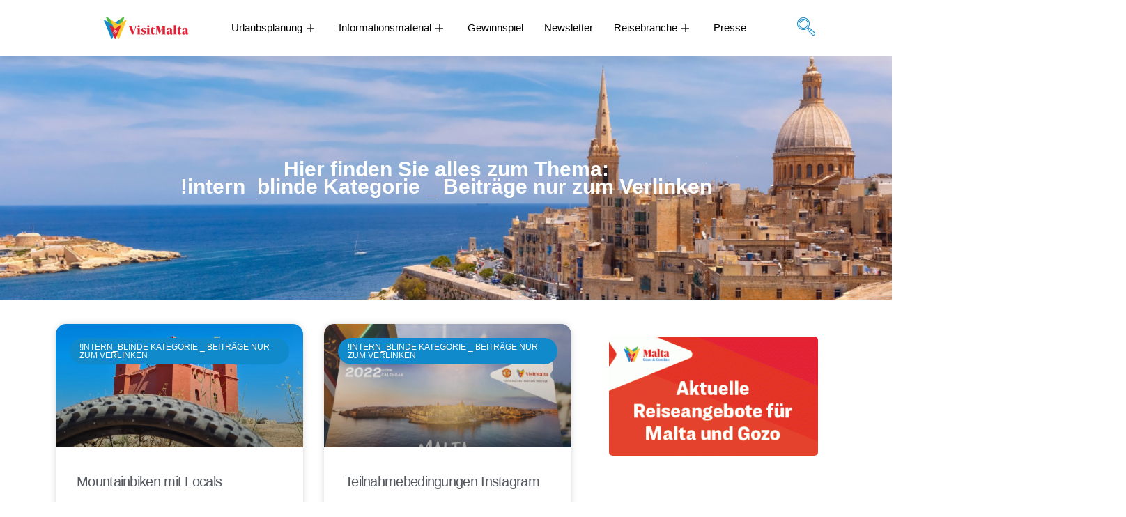

--- FILE ---
content_type: text/html; charset=UTF-8
request_url: https://malta.reise/kategorie/intern/
body_size: 17573
content:
<!doctype html>
<html lang="de" prefix="og: https://ogp.me/ns#">
<head>
	<meta charset="UTF-8">
	<meta name="viewport" content="width=device-width, initial-scale=1">
	<link rel="profile" href="https://gmpg.org/xfn/11">
		<style>img:is([sizes="auto" i], [sizes^="auto," i]) { contain-intrinsic-size: 3000px 1500px }</style>
	
<!-- Suchmaschinen-Optimierung durch Rank Math PRO - https://rankmath.com/ -->
<title>!intern_blinde Kategorie _ Beiträge nur zum Verlinken - Malta Reise</title>
<meta name="robots" content="index, follow, max-snippet:-1, max-video-preview:-1, max-image-preview:large"/>
<link rel="canonical" href="https://malta.reise/kategorie/intern/" />
<meta property="og:locale" content="de_DE" />
<meta property="og:type" content="article" />
<meta property="og:title" content="!intern_blinde Kategorie _ Beiträge nur zum Verlinken - Malta Reise" />
<meta property="og:url" content="https://malta.reise/kategorie/intern/" />
<meta property="og:site_name" content="Malta Reise" />
<meta name="twitter:card" content="summary_large_image" />
<meta name="twitter:title" content="!intern_blinde Kategorie _ Beiträge nur zum Verlinken - Malta Reise" />
<meta name="twitter:label1" content="Beiträge" />
<meta name="twitter:data1" content="4" />
<script type="application/ld+json" class="rank-math-schema">{"@context":"https://schema.org","@graph":[{"@type":"GovernmentOrganization","@id":"https://malta.reise/#organization","name":"Fremdenverkehrsamt Malta","url":"https://malta.reise","logo":{"@type":"ImageObject","@id":"https://malta.reise/#logo","url":"https://malta.reise/wp-content/uploads/2019/09/malta-logo-big.png","contentUrl":"https://malta.reise/wp-content/uploads/2019/09/malta-logo-big.png","caption":"Fremdenverkehrsamt Malta","inLanguage":"de","width":"200","height":"71"}},{"@type":"WebSite","@id":"https://malta.reise/#website","url":"https://malta.reise","name":"Fremdenverkehrsamt Malta","publisher":{"@id":"https://malta.reise/#organization"},"inLanguage":"de"},{"@type":"CollectionPage","@id":"https://malta.reise/kategorie/intern/#webpage","url":"https://malta.reise/kategorie/intern/","name":"!intern_blinde Kategorie _ Beitr\u00e4ge nur zum Verlinken - Malta Reise","isPartOf":{"@id":"https://malta.reise/#website"},"inLanguage":"de"}]}</script>
<!-- /Rank Math WordPress SEO Plugin -->

<link rel="alternate" type="application/rss+xml" title="Malta Reise &raquo; Feed" href="https://malta.reise/feed/" />
<link rel="alternate" type="application/rss+xml" title="Malta Reise &raquo; Kommentar-Feed" href="https://malta.reise/comments/feed/" />
<link rel="alternate" type="application/rss+xml" title="Malta Reise &raquo; !intern_blinde Kategorie _ Beiträge nur zum Verlinken Kategorie-Feed" href="https://malta.reise/kategorie/intern/feed/" />
<script>
window._wpemojiSettings = {"baseUrl":"https:\/\/s.w.org\/images\/core\/emoji\/16.0.1\/72x72\/","ext":".png","svgUrl":"https:\/\/s.w.org\/images\/core\/emoji\/16.0.1\/svg\/","svgExt":".svg","source":{"concatemoji":"https:\/\/malta.reise\/wp-includes\/js\/wp-emoji-release.min.js?ver=6.8.3"}};
/*! This file is auto-generated */
!function(s,n){var o,i,e;function c(e){try{var t={supportTests:e,timestamp:(new Date).valueOf()};sessionStorage.setItem(o,JSON.stringify(t))}catch(e){}}function p(e,t,n){e.clearRect(0,0,e.canvas.width,e.canvas.height),e.fillText(t,0,0);var t=new Uint32Array(e.getImageData(0,0,e.canvas.width,e.canvas.height).data),a=(e.clearRect(0,0,e.canvas.width,e.canvas.height),e.fillText(n,0,0),new Uint32Array(e.getImageData(0,0,e.canvas.width,e.canvas.height).data));return t.every(function(e,t){return e===a[t]})}function u(e,t){e.clearRect(0,0,e.canvas.width,e.canvas.height),e.fillText(t,0,0);for(var n=e.getImageData(16,16,1,1),a=0;a<n.data.length;a++)if(0!==n.data[a])return!1;return!0}function f(e,t,n,a){switch(t){case"flag":return n(e,"\ud83c\udff3\ufe0f\u200d\u26a7\ufe0f","\ud83c\udff3\ufe0f\u200b\u26a7\ufe0f")?!1:!n(e,"\ud83c\udde8\ud83c\uddf6","\ud83c\udde8\u200b\ud83c\uddf6")&&!n(e,"\ud83c\udff4\udb40\udc67\udb40\udc62\udb40\udc65\udb40\udc6e\udb40\udc67\udb40\udc7f","\ud83c\udff4\u200b\udb40\udc67\u200b\udb40\udc62\u200b\udb40\udc65\u200b\udb40\udc6e\u200b\udb40\udc67\u200b\udb40\udc7f");case"emoji":return!a(e,"\ud83e\udedf")}return!1}function g(e,t,n,a){var r="undefined"!=typeof WorkerGlobalScope&&self instanceof WorkerGlobalScope?new OffscreenCanvas(300,150):s.createElement("canvas"),o=r.getContext("2d",{willReadFrequently:!0}),i=(o.textBaseline="top",o.font="600 32px Arial",{});return e.forEach(function(e){i[e]=t(o,e,n,a)}),i}function t(e){var t=s.createElement("script");t.src=e,t.defer=!0,s.head.appendChild(t)}"undefined"!=typeof Promise&&(o="wpEmojiSettingsSupports",i=["flag","emoji"],n.supports={everything:!0,everythingExceptFlag:!0},e=new Promise(function(e){s.addEventListener("DOMContentLoaded",e,{once:!0})}),new Promise(function(t){var n=function(){try{var e=JSON.parse(sessionStorage.getItem(o));if("object"==typeof e&&"number"==typeof e.timestamp&&(new Date).valueOf()<e.timestamp+604800&&"object"==typeof e.supportTests)return e.supportTests}catch(e){}return null}();if(!n){if("undefined"!=typeof Worker&&"undefined"!=typeof OffscreenCanvas&&"undefined"!=typeof URL&&URL.createObjectURL&&"undefined"!=typeof Blob)try{var e="postMessage("+g.toString()+"("+[JSON.stringify(i),f.toString(),p.toString(),u.toString()].join(",")+"));",a=new Blob([e],{type:"text/javascript"}),r=new Worker(URL.createObjectURL(a),{name:"wpTestEmojiSupports"});return void(r.onmessage=function(e){c(n=e.data),r.terminate(),t(n)})}catch(e){}c(n=g(i,f,p,u))}t(n)}).then(function(e){for(var t in e)n.supports[t]=e[t],n.supports.everything=n.supports.everything&&n.supports[t],"flag"!==t&&(n.supports.everythingExceptFlag=n.supports.everythingExceptFlag&&n.supports[t]);n.supports.everythingExceptFlag=n.supports.everythingExceptFlag&&!n.supports.flag,n.DOMReady=!1,n.readyCallback=function(){n.DOMReady=!0}}).then(function(){return e}).then(function(){var e;n.supports.everything||(n.readyCallback(),(e=n.source||{}).concatemoji?t(e.concatemoji):e.wpemoji&&e.twemoji&&(t(e.twemoji),t(e.wpemoji)))}))}((window,document),window._wpemojiSettings);
</script>
<style id='wp-emoji-styles-inline-css'>

	img.wp-smiley, img.emoji {
		display: inline !important;
		border: none !important;
		box-shadow: none !important;
		height: 1em !important;
		width: 1em !important;
		margin: 0 0.07em !important;
		vertical-align: -0.1em !important;
		background: none !important;
		padding: 0 !important;
	}
</style>
<style id='global-styles-inline-css'>
:root{--wp--preset--aspect-ratio--square: 1;--wp--preset--aspect-ratio--4-3: 4/3;--wp--preset--aspect-ratio--3-4: 3/4;--wp--preset--aspect-ratio--3-2: 3/2;--wp--preset--aspect-ratio--2-3: 2/3;--wp--preset--aspect-ratio--16-9: 16/9;--wp--preset--aspect-ratio--9-16: 9/16;--wp--preset--color--black: #000000;--wp--preset--color--cyan-bluish-gray: #abb8c3;--wp--preset--color--white: #ffffff;--wp--preset--color--pale-pink: #f78da7;--wp--preset--color--vivid-red: #cf2e2e;--wp--preset--color--luminous-vivid-orange: #ff6900;--wp--preset--color--luminous-vivid-amber: #fcb900;--wp--preset--color--light-green-cyan: #7bdcb5;--wp--preset--color--vivid-green-cyan: #00d084;--wp--preset--color--pale-cyan-blue: #8ed1fc;--wp--preset--color--vivid-cyan-blue: #0693e3;--wp--preset--color--vivid-purple: #9b51e0;--wp--preset--gradient--vivid-cyan-blue-to-vivid-purple: linear-gradient(135deg,rgba(6,147,227,1) 0%,rgb(155,81,224) 100%);--wp--preset--gradient--light-green-cyan-to-vivid-green-cyan: linear-gradient(135deg,rgb(122,220,180) 0%,rgb(0,208,130) 100%);--wp--preset--gradient--luminous-vivid-amber-to-luminous-vivid-orange: linear-gradient(135deg,rgba(252,185,0,1) 0%,rgba(255,105,0,1) 100%);--wp--preset--gradient--luminous-vivid-orange-to-vivid-red: linear-gradient(135deg,rgba(255,105,0,1) 0%,rgb(207,46,46) 100%);--wp--preset--gradient--very-light-gray-to-cyan-bluish-gray: linear-gradient(135deg,rgb(238,238,238) 0%,rgb(169,184,195) 100%);--wp--preset--gradient--cool-to-warm-spectrum: linear-gradient(135deg,rgb(74,234,220) 0%,rgb(151,120,209) 20%,rgb(207,42,186) 40%,rgb(238,44,130) 60%,rgb(251,105,98) 80%,rgb(254,248,76) 100%);--wp--preset--gradient--blush-light-purple: linear-gradient(135deg,rgb(255,206,236) 0%,rgb(152,150,240) 100%);--wp--preset--gradient--blush-bordeaux: linear-gradient(135deg,rgb(254,205,165) 0%,rgb(254,45,45) 50%,rgb(107,0,62) 100%);--wp--preset--gradient--luminous-dusk: linear-gradient(135deg,rgb(255,203,112) 0%,rgb(199,81,192) 50%,rgb(65,88,208) 100%);--wp--preset--gradient--pale-ocean: linear-gradient(135deg,rgb(255,245,203) 0%,rgb(182,227,212) 50%,rgb(51,167,181) 100%);--wp--preset--gradient--electric-grass: linear-gradient(135deg,rgb(202,248,128) 0%,rgb(113,206,126) 100%);--wp--preset--gradient--midnight: linear-gradient(135deg,rgb(2,3,129) 0%,rgb(40,116,252) 100%);--wp--preset--font-size--small: 13px;--wp--preset--font-size--medium: 20px;--wp--preset--font-size--large: 36px;--wp--preset--font-size--x-large: 42px;--wp--preset--spacing--20: 0.44rem;--wp--preset--spacing--30: 0.67rem;--wp--preset--spacing--40: 1rem;--wp--preset--spacing--50: 1.5rem;--wp--preset--spacing--60: 2.25rem;--wp--preset--spacing--70: 3.38rem;--wp--preset--spacing--80: 5.06rem;--wp--preset--shadow--natural: 6px 6px 9px rgba(0, 0, 0, 0.2);--wp--preset--shadow--deep: 12px 12px 50px rgba(0, 0, 0, 0.4);--wp--preset--shadow--sharp: 6px 6px 0px rgba(0, 0, 0, 0.2);--wp--preset--shadow--outlined: 6px 6px 0px -3px rgba(255, 255, 255, 1), 6px 6px rgba(0, 0, 0, 1);--wp--preset--shadow--crisp: 6px 6px 0px rgba(0, 0, 0, 1);}:root { --wp--style--global--content-size: 800px;--wp--style--global--wide-size: 1200px; }:where(body) { margin: 0; }.wp-site-blocks > .alignleft { float: left; margin-right: 2em; }.wp-site-blocks > .alignright { float: right; margin-left: 2em; }.wp-site-blocks > .aligncenter { justify-content: center; margin-left: auto; margin-right: auto; }:where(.wp-site-blocks) > * { margin-block-start: 24px; margin-block-end: 0; }:where(.wp-site-blocks) > :first-child { margin-block-start: 0; }:where(.wp-site-blocks) > :last-child { margin-block-end: 0; }:root { --wp--style--block-gap: 24px; }:root :where(.is-layout-flow) > :first-child{margin-block-start: 0;}:root :where(.is-layout-flow) > :last-child{margin-block-end: 0;}:root :where(.is-layout-flow) > *{margin-block-start: 24px;margin-block-end: 0;}:root :where(.is-layout-constrained) > :first-child{margin-block-start: 0;}:root :where(.is-layout-constrained) > :last-child{margin-block-end: 0;}:root :where(.is-layout-constrained) > *{margin-block-start: 24px;margin-block-end: 0;}:root :where(.is-layout-flex){gap: 24px;}:root :where(.is-layout-grid){gap: 24px;}.is-layout-flow > .alignleft{float: left;margin-inline-start: 0;margin-inline-end: 2em;}.is-layout-flow > .alignright{float: right;margin-inline-start: 2em;margin-inline-end: 0;}.is-layout-flow > .aligncenter{margin-left: auto !important;margin-right: auto !important;}.is-layout-constrained > .alignleft{float: left;margin-inline-start: 0;margin-inline-end: 2em;}.is-layout-constrained > .alignright{float: right;margin-inline-start: 2em;margin-inline-end: 0;}.is-layout-constrained > .aligncenter{margin-left: auto !important;margin-right: auto !important;}.is-layout-constrained > :where(:not(.alignleft):not(.alignright):not(.alignfull)){max-width: var(--wp--style--global--content-size);margin-left: auto !important;margin-right: auto !important;}.is-layout-constrained > .alignwide{max-width: var(--wp--style--global--wide-size);}body .is-layout-flex{display: flex;}.is-layout-flex{flex-wrap: wrap;align-items: center;}.is-layout-flex > :is(*, div){margin: 0;}body .is-layout-grid{display: grid;}.is-layout-grid > :is(*, div){margin: 0;}body{padding-top: 0px;padding-right: 0px;padding-bottom: 0px;padding-left: 0px;}a:where(:not(.wp-element-button)){text-decoration: underline;}:root :where(.wp-element-button, .wp-block-button__link){background-color: #32373c;border-width: 0;color: #fff;font-family: inherit;font-size: inherit;line-height: inherit;padding: calc(0.667em + 2px) calc(1.333em + 2px);text-decoration: none;}.has-black-color{color: var(--wp--preset--color--black) !important;}.has-cyan-bluish-gray-color{color: var(--wp--preset--color--cyan-bluish-gray) !important;}.has-white-color{color: var(--wp--preset--color--white) !important;}.has-pale-pink-color{color: var(--wp--preset--color--pale-pink) !important;}.has-vivid-red-color{color: var(--wp--preset--color--vivid-red) !important;}.has-luminous-vivid-orange-color{color: var(--wp--preset--color--luminous-vivid-orange) !important;}.has-luminous-vivid-amber-color{color: var(--wp--preset--color--luminous-vivid-amber) !important;}.has-light-green-cyan-color{color: var(--wp--preset--color--light-green-cyan) !important;}.has-vivid-green-cyan-color{color: var(--wp--preset--color--vivid-green-cyan) !important;}.has-pale-cyan-blue-color{color: var(--wp--preset--color--pale-cyan-blue) !important;}.has-vivid-cyan-blue-color{color: var(--wp--preset--color--vivid-cyan-blue) !important;}.has-vivid-purple-color{color: var(--wp--preset--color--vivid-purple) !important;}.has-black-background-color{background-color: var(--wp--preset--color--black) !important;}.has-cyan-bluish-gray-background-color{background-color: var(--wp--preset--color--cyan-bluish-gray) !important;}.has-white-background-color{background-color: var(--wp--preset--color--white) !important;}.has-pale-pink-background-color{background-color: var(--wp--preset--color--pale-pink) !important;}.has-vivid-red-background-color{background-color: var(--wp--preset--color--vivid-red) !important;}.has-luminous-vivid-orange-background-color{background-color: var(--wp--preset--color--luminous-vivid-orange) !important;}.has-luminous-vivid-amber-background-color{background-color: var(--wp--preset--color--luminous-vivid-amber) !important;}.has-light-green-cyan-background-color{background-color: var(--wp--preset--color--light-green-cyan) !important;}.has-vivid-green-cyan-background-color{background-color: var(--wp--preset--color--vivid-green-cyan) !important;}.has-pale-cyan-blue-background-color{background-color: var(--wp--preset--color--pale-cyan-blue) !important;}.has-vivid-cyan-blue-background-color{background-color: var(--wp--preset--color--vivid-cyan-blue) !important;}.has-vivid-purple-background-color{background-color: var(--wp--preset--color--vivid-purple) !important;}.has-black-border-color{border-color: var(--wp--preset--color--black) !important;}.has-cyan-bluish-gray-border-color{border-color: var(--wp--preset--color--cyan-bluish-gray) !important;}.has-white-border-color{border-color: var(--wp--preset--color--white) !important;}.has-pale-pink-border-color{border-color: var(--wp--preset--color--pale-pink) !important;}.has-vivid-red-border-color{border-color: var(--wp--preset--color--vivid-red) !important;}.has-luminous-vivid-orange-border-color{border-color: var(--wp--preset--color--luminous-vivid-orange) !important;}.has-luminous-vivid-amber-border-color{border-color: var(--wp--preset--color--luminous-vivid-amber) !important;}.has-light-green-cyan-border-color{border-color: var(--wp--preset--color--light-green-cyan) !important;}.has-vivid-green-cyan-border-color{border-color: var(--wp--preset--color--vivid-green-cyan) !important;}.has-pale-cyan-blue-border-color{border-color: var(--wp--preset--color--pale-cyan-blue) !important;}.has-vivid-cyan-blue-border-color{border-color: var(--wp--preset--color--vivid-cyan-blue) !important;}.has-vivid-purple-border-color{border-color: var(--wp--preset--color--vivid-purple) !important;}.has-vivid-cyan-blue-to-vivid-purple-gradient-background{background: var(--wp--preset--gradient--vivid-cyan-blue-to-vivid-purple) !important;}.has-light-green-cyan-to-vivid-green-cyan-gradient-background{background: var(--wp--preset--gradient--light-green-cyan-to-vivid-green-cyan) !important;}.has-luminous-vivid-amber-to-luminous-vivid-orange-gradient-background{background: var(--wp--preset--gradient--luminous-vivid-amber-to-luminous-vivid-orange) !important;}.has-luminous-vivid-orange-to-vivid-red-gradient-background{background: var(--wp--preset--gradient--luminous-vivid-orange-to-vivid-red) !important;}.has-very-light-gray-to-cyan-bluish-gray-gradient-background{background: var(--wp--preset--gradient--very-light-gray-to-cyan-bluish-gray) !important;}.has-cool-to-warm-spectrum-gradient-background{background: var(--wp--preset--gradient--cool-to-warm-spectrum) !important;}.has-blush-light-purple-gradient-background{background: var(--wp--preset--gradient--blush-light-purple) !important;}.has-blush-bordeaux-gradient-background{background: var(--wp--preset--gradient--blush-bordeaux) !important;}.has-luminous-dusk-gradient-background{background: var(--wp--preset--gradient--luminous-dusk) !important;}.has-pale-ocean-gradient-background{background: var(--wp--preset--gradient--pale-ocean) !important;}.has-electric-grass-gradient-background{background: var(--wp--preset--gradient--electric-grass) !important;}.has-midnight-gradient-background{background: var(--wp--preset--gradient--midnight) !important;}.has-small-font-size{font-size: var(--wp--preset--font-size--small) !important;}.has-medium-font-size{font-size: var(--wp--preset--font-size--medium) !important;}.has-large-font-size{font-size: var(--wp--preset--font-size--large) !important;}.has-x-large-font-size{font-size: var(--wp--preset--font-size--x-large) !important;}
:root :where(.wp-block-pullquote){font-size: 1.5em;line-height: 1.6;}
</style>
<link rel='stylesheet' id='hello-elementor-css' href='https://malta.reise/wp-content/themes/hello-elementor/style.min.css?ver=3.4.3' media='all' />
<link rel='stylesheet' id='hello-elementor-theme-style-css' href='https://malta.reise/wp-content/themes/hello-elementor/theme.min.css?ver=3.4.3' media='all' />
<link rel='stylesheet' id='hello-elementor-header-footer-css' href='https://malta.reise/wp-content/themes/hello-elementor/header-footer.min.css?ver=3.4.3' media='all' />
<link rel='stylesheet' id='elementor-frontend-css' href='https://malta.reise/wp-content/plugins/elementor/assets/css/frontend.min.css?ver=3.29.2' media='all' />
<link rel='stylesheet' id='elementor-post-3-css' href='https://malta.reise/wp-content/uploads/elementor/css/post-3.css?ver=1749108499' media='all' />
<link rel='stylesheet' id='widget-image-css' href='https://malta.reise/wp-content/plugins/elementor/assets/css/widget-image.min.css?ver=3.29.2' media='all' />
<link rel='stylesheet' id='e-sticky-css' href='https://malta.reise/wp-content/plugins/elementor-pro/assets/css/modules/sticky.min.css?ver=3.28.4' media='all' />
<link rel='stylesheet' id='widget-heading-css' href='https://malta.reise/wp-content/plugins/elementor/assets/css/widget-heading.min.css?ver=3.29.2' media='all' />
<link rel='stylesheet' id='widget-icon-list-css' href='https://malta.reise/wp-content/plugins/elementor/assets/css/widget-icon-list.min.css?ver=3.29.2' media='all' />
<link rel='stylesheet' id='e-shapes-css' href='https://malta.reise/wp-content/plugins/elementor/assets/css/conditionals/shapes.min.css?ver=3.29.2' media='all' />
<link rel='stylesheet' id='widget-social-icons-css' href='https://malta.reise/wp-content/plugins/elementor/assets/css/widget-social-icons.min.css?ver=3.29.2' media='all' />
<link rel='stylesheet' id='e-apple-webkit-css' href='https://malta.reise/wp-content/plugins/elementor/assets/css/conditionals/apple-webkit.min.css?ver=3.29.2' media='all' />
<link rel='stylesheet' id='widget-posts-css' href='https://malta.reise/wp-content/plugins/elementor-pro/assets/css/widget-posts.min.css?ver=3.28.4' media='all' />
<link rel='stylesheet' id='widget-spacer-css' href='https://malta.reise/wp-content/plugins/elementor/assets/css/widget-spacer.min.css?ver=3.29.2' media='all' />
<link rel='stylesheet' id='elementor-icons-css' href='https://malta.reise/wp-content/plugins/elementor/assets/lib/eicons/css/elementor-icons.min.css?ver=5.40.0' media='all' />
<link rel='stylesheet' id='elementor-post-18507-css' href='https://malta.reise/wp-content/uploads/elementor/css/post-18507.css?ver=1767963849' media='all' />
<link rel='stylesheet' id='elementor-post-22571-css' href='https://malta.reise/wp-content/uploads/elementor/css/post-22571.css?ver=1749108545' media='all' />
<link rel='stylesheet' id='elementor-post-22603-css' href='https://malta.reise/wp-content/uploads/elementor/css/post-22603.css?ver=1749110938' media='all' />
<link rel='stylesheet' id='ekit-widget-styles-css' href='https://malta.reise/wp-content/plugins/elementskit-lite/widgets/init/assets/css/widget-styles.css?ver=3.5.2' media='all' />
<link rel='stylesheet' id='ekit-responsive-css' href='https://malta.reise/wp-content/plugins/elementskit-lite/widgets/init/assets/css/responsive.css?ver=3.5.2' media='all' />
<link rel='stylesheet' id='eael-general-css' href='https://malta.reise/wp-content/plugins/essential-addons-for-elementor-lite/assets/front-end/css/view/general.min.css?ver=6.1.18' media='all' />
<link rel='stylesheet' id='elementor-icons-ekiticons-css' href='https://malta.reise/wp-content/plugins/elementskit-lite/modules/elementskit-icon-pack/assets/css/ekiticons.css?ver=3.5.2' media='all' />
<link rel='stylesheet' id='elementor-icons-shared-0-css' href='https://malta.reise/wp-content/plugins/elementor/assets/lib/font-awesome/css/fontawesome.min.css?ver=5.15.3' media='all' />
<link rel='stylesheet' id='elementor-icons-fa-solid-css' href='https://malta.reise/wp-content/plugins/elementor/assets/lib/font-awesome/css/solid.min.css?ver=5.15.3' media='all' />
<link rel='stylesheet' id='elementor-icons-fa-brands-css' href='https://malta.reise/wp-content/plugins/elementor/assets/lib/font-awesome/css/brands.min.css?ver=5.15.3' media='all' />
<script src="https://malta.reise/wp-includes/js/jquery/jquery.min.js?ver=3.7.1" id="jquery-core-js"></script>
<script src="https://malta.reise/wp-includes/js/jquery/jquery-migrate.min.js?ver=3.4.1" id="jquery-migrate-js"></script>
<link rel="https://api.w.org/" href="https://malta.reise/wp-json/" /><link rel="alternate" title="JSON" type="application/json" href="https://malta.reise/wp-json/wp/v2/categories/2" /><link rel="EditURI" type="application/rsd+xml" title="RSD" href="https://malta.reise/xmlrpc.php?rsd" />
<meta name="generator" content="WordPress 6.8.3" />
<!-- Google Tag Manager -->
<script>(function(w,d,s,l,i){w[l]=w[l]||[];w[l].push({'gtm.start':
new Date().getTime(),event:'gtm.js'});var f=d.getElementsByTagName(s)[0],
j=d.createElement(s),dl=l!='dataLayer'?'&l='+l:'';j.async=true;j.src=
'https://www.googletagmanager.com/gtm.js?id='+i+dl;f.parentNode.insertBefore(j,f);
})(window,document,'script','dataLayer','GTM-TWL72LS');</script>
<!-- End Google Tag Manager --><meta name="generator" content="Elementor 3.29.2; features: additional_custom_breakpoints, e_local_google_fonts; settings: css_print_method-external, google_font-enabled, font_display-swap">
			<style>
				.e-con.e-parent:nth-of-type(n+4):not(.e-lazyloaded):not(.e-no-lazyload),
				.e-con.e-parent:nth-of-type(n+4):not(.e-lazyloaded):not(.e-no-lazyload) * {
					background-image: none !important;
				}
				@media screen and (max-height: 1024px) {
					.e-con.e-parent:nth-of-type(n+3):not(.e-lazyloaded):not(.e-no-lazyload),
					.e-con.e-parent:nth-of-type(n+3):not(.e-lazyloaded):not(.e-no-lazyload) * {
						background-image: none !important;
					}
				}
				@media screen and (max-height: 640px) {
					.e-con.e-parent:nth-of-type(n+2):not(.e-lazyloaded):not(.e-no-lazyload),
					.e-con.e-parent:nth-of-type(n+2):not(.e-lazyloaded):not(.e-no-lazyload) * {
						background-image: none !important;
					}
				}
			</style>
			<link rel="icon" href="https://malta.reise/wp-content/uploads/2024/10/cropped-favimalta-32x32.png" sizes="32x32" />
<link rel="icon" href="https://malta.reise/wp-content/uploads/2024/10/cropped-favimalta-192x192.png" sizes="192x192" />
<link rel="apple-touch-icon" href="https://malta.reise/wp-content/uploads/2024/10/cropped-favimalta-180x180.png" />
<meta name="msapplication-TileImage" content="https://malta.reise/wp-content/uploads/2024/10/cropped-favimalta-270x270.png" />
		<style id="wp-custom-css">
			
.loginpress-show-love {
    float: right;
    font-style: italic;
    padding-right: 20px;
    padding-bottom: 10px;
    position: absolute;
    bottom: 3px;
    right: 0;
    z-index: 10;
    display: none;
}

:root .has-vivid-cyan-blue-background-color {
    background-color: #0693e3;
    color: #fff;
}

.elementor-kit-3 a:hover {
    color: #5d5d5d;
    font-family: "Arial", Sans-serif;
}

.maileon_footer_form_container {
    padding: 25px 0px 25px 0px;
    background-color: #128cad;
    opacity: 0.95;
    box-shadow: 0px -1px 5px #666;
    -moz-box-shadow: 0px -1px 5px #666;
    -webkit-box-shadow: 0px -1px 5px #666;
    text-align: center;
    display: none;
}

.maileon_footer_close {
    float: right;
    margin: 0px 5px 5px 0px;
    font-size: 16px;
    color: #248dcc;
    text-transform: uppercase;
    cursor: pointer;
    cursor: hand;
    display: none;
}		</style>
		</head>
<body class="archive category category-intern category-2 wp-custom-logo wp-embed-responsive wp-theme-hello-elementor hello-elementor-default elementor-page-22603 elementor-default elementor-template-full-width elementor-kit-3">


<a class="skip-link screen-reader-text" href="#content">Zum Inhalt wechseln</a>

		<div data-elementor-type="header" data-elementor-id="18507" class="elementor elementor-18507 elementor-location-header" data-elementor-post-type="elementor_library">
					<header class="elementor-section elementor-top-section elementor-element elementor-element-0e8d7e1 elementor-section-full_width elementor-section-height-min-height elementor-section-content-middle elementor-hidden-mobile elementor-section-height-default elementor-section-items-middle" data-id="0e8d7e1" data-element_type="section" data-settings="{&quot;background_background&quot;:&quot;classic&quot;,&quot;sticky&quot;:&quot;top&quot;,&quot;sticky_on&quot;:[&quot;desktop&quot;,&quot;tablet&quot;,&quot;mobile&quot;],&quot;sticky_offset&quot;:0,&quot;sticky_effects_offset&quot;:0,&quot;sticky_anchor_link_offset&quot;:0}">
						<div class="elementor-container elementor-column-gap-no">
					<div class="elementor-column elementor-col-33 elementor-top-column elementor-element elementor-element-63e6a2a" data-id="63e6a2a" data-element_type="column">
			<div class="elementor-widget-wrap elementor-element-populated">
						<div class="elementor-element elementor-element-711e5e3 elementor-widget elementor-widget-image" data-id="711e5e3" data-element_type="widget" data-widget_type="image.default">
				<div class="elementor-widget-container">
																<a href="/">
							<img fetchpriority="high" width="2206" height="581" src="https://malta.reise/wp-content/uploads/2020/12/VisitMalta_TransparentBackground.png" class="attachment-full size-full wp-image-29812" alt="" srcset="https://malta.reise/wp-content/uploads/2020/12/VisitMalta_TransparentBackground.png 2206w, https://malta.reise/wp-content/uploads/2020/12/VisitMalta_TransparentBackground-300x79.png 300w, https://malta.reise/wp-content/uploads/2020/12/VisitMalta_TransparentBackground-1024x270.png 1024w, https://malta.reise/wp-content/uploads/2020/12/VisitMalta_TransparentBackground-768x202.png 768w, https://malta.reise/wp-content/uploads/2020/12/VisitMalta_TransparentBackground-1536x405.png 1536w, https://malta.reise/wp-content/uploads/2020/12/VisitMalta_TransparentBackground-2048x539.png 2048w" sizes="(max-width: 2206px) 100vw, 2206px" />								</a>
															</div>
				</div>
					</div>
		</div>
				<header class="elementor-column elementor-col-33 elementor-top-column elementor-element elementor-element-1febf47" data-id="1febf47" data-element_type="column">
			<div class="elementor-widget-wrap elementor-element-populated">
						<div class="elementor-element elementor-element-790169b deskmenu elementor-widget elementor-widget-ekit-nav-menu" data-id="790169b" data-element_type="widget" id="deskmenu" data-widget_type="ekit-nav-menu.default">
				<div class="elementor-widget-container">
							<nav class="ekit-wid-con ekit_menu_responsive_tablet" 
			data-hamburger-icon="icon icon-menu-9" 
			data-hamburger-icon-type="icon" 
			data-responsive-breakpoint="1024">
			            <button class="elementskit-menu-hamburger elementskit-menu-toggler"  type="button" aria-label="hamburger-icon">
                <i aria-hidden="true" class="ekit-menu-icon icon icon-menu-9"></i>            </button>
            <div id="ekit-megamenu-hauptmenue" class="elementskit-menu-container elementskit-menu-offcanvas-elements elementskit-navbar-nav-default ekit-nav-menu-one-page-yes ekit-nav-dropdown-hover"><ul id="menu-hauptmenue" class="elementskit-navbar-nav elementskit-menu-po-left submenu-click-on-icon"><li id="menu-item-22424" class="menu-item menu-item-type-taxonomy menu-item-object-category menu-item-22424 nav-item elementskit-dropdown-has relative_position elementskit-dropdown-menu-default_width elementskit-megamenu-has elementskit-mobile-builder-content" data-vertical-menu=750px><a target="_blank" href="https://malta.reise/kategorie/reisetipps/" class="ekit-menu-nav-link">Urlaubsplanung<i aria-hidden="true" class="icon icon-plus elementskit-submenu-indicator"></i></a><div class="elementskit-megamenu-panel">		<div data-elementor-type="wp-post" data-elementor-id="22475" class="elementor elementor-22475" data-elementor-post-type="elementskit_content">
						<section class="elementor-section elementor-top-section elementor-element elementor-element-273f8b9b elementor-section-boxed elementor-section-height-default elementor-section-height-default" data-id="273f8b9b" data-element_type="section" data-settings="{&quot;background_background&quot;:&quot;classic&quot;}">
						<div class="elementor-container elementor-column-gap-default">
					<div class="elementor-column elementor-col-33 elementor-top-column elementor-element elementor-element-19dd6b6a" data-id="19dd6b6a" data-element_type="column">
			<div class="elementor-widget-wrap elementor-element-populated">
						<div class="elementor-element elementor-element-4a77d1d8 elementor-widget elementor-widget-heading" data-id="4a77d1d8" data-element_type="widget" data-widget_type="heading.default">
				<div class="elementor-widget-container">
					<h2 class="elementor-heading-title elementor-size-default">Anreise</h2>				</div>
				</div>
				<div class="elementor-element elementor-element-49e9bc13 elementor-icon-list--layout-traditional elementor-list-item-link-full_width elementor-widget elementor-widget-icon-list" data-id="49e9bc13" data-element_type="widget" data-widget_type="icon-list.default">
				<div class="elementor-widget-container">
							<ul class="elementor-icon-list-items">
							<li class="elementor-icon-list-item">
											<a href="/flugplan/">

												<span class="elementor-icon-list-icon">
							<i aria-hidden="true" class="fas fa-plane-departure"></i>						</span>
										<span class="elementor-icon-list-text">Anreise per Flugzeug</span>
											</a>
									</li>
								<li class="elementor-icon-list-item">
											<a href="/faehrverbindungen">

												<span class="elementor-icon-list-icon">
							<i aria-hidden="true" class="fas fa-ship"></i>						</span>
										<span class="elementor-icon-list-text">Anreise mit der Fähre</span>
											</a>
									</li>
						</ul>
						</div>
				</div>
					</div>
		</div>
				<div class="elementor-column elementor-col-33 elementor-top-column elementor-element elementor-element-4d3b52c8" data-id="4d3b52c8" data-element_type="column">
			<div class="elementor-widget-wrap elementor-element-populated">
						<div class="elementor-element elementor-element-445f749b elementor-widget elementor-widget-heading" data-id="445f749b" data-element_type="widget" data-widget_type="heading.default">
				<div class="elementor-widget-container">
					<h2 class="elementor-heading-title elementor-size-default">Unterkunft</h2>				</div>
				</div>
				<div class="elementor-element elementor-element-14654199 elementor-icon-list--layout-traditional elementor-list-item-link-full_width elementor-widget elementor-widget-icon-list" data-id="14654199" data-element_type="widget" data-widget_type="icon-list.default">
				<div class="elementor-widget-container">
							<ul class="elementor-icon-list-items">
							<li class="elementor-icon-list-item">
											<a href="https://malta.reise/a-z/hotels/">

												<span class="elementor-icon-list-icon">
							<i aria-hidden="true" class="fas fa-hotel"></i>						</span>
										<span class="elementor-icon-list-text">Hotels</span>
											</a>
									</li>
								<li class="elementor-icon-list-item">
											<a href="https://www.visitmalta.com/de/farmhouses">

												<span class="elementor-icon-list-icon">
							<i aria-hidden="true" class="fas fa-house-user"></i>						</span>
										<span class="elementor-icon-list-text">Farmhäuser</span>
											</a>
									</li>
						</ul>
						</div>
				</div>
					</div>
		</div>
				<div class="elementor-column elementor-col-33 elementor-top-column elementor-element elementor-element-53f9e689" data-id="53f9e689" data-element_type="column">
			<div class="elementor-widget-wrap elementor-element-populated">
						<div class="elementor-element elementor-element-5c11b8bb elementor-widget elementor-widget-heading" data-id="5c11b8bb" data-element_type="widget" data-widget_type="heading.default">
				<div class="elementor-widget-container">
					<h2 class="elementor-heading-title elementor-size-default">Reise buchen</h2>				</div>
				</div>
				<div class="elementor-element elementor-element-604a0a71 elementor-icon-list--layout-traditional elementor-list-item-link-full_width elementor-widget elementor-widget-icon-list" data-id="604a0a71" data-element_type="widget" data-widget_type="icon-list.default">
				<div class="elementor-widget-container">
							<ul class="elementor-icon-list-items">
							<li class="elementor-icon-list-item">
											<a href="/urlaub-auf-malta-buchen/">

												<span class="elementor-icon-list-icon">
							<i aria-hidden="true" class="fas fa-clipboard-list"></i>						</span>
										<span class="elementor-icon-list-text">Reiseangebote</span>
											</a>
									</li>
								<li class="elementor-icon-list-item">
											<a href="/a-z/">

												<span class="elementor-icon-list-icon">
							<i aria-hidden="true" class="fas fa-house-user"></i>						</span>
										<span class="elementor-icon-list-text">Malta A-Z</span>
											</a>
									</li>
						</ul>
						</div>
				</div>
					</div>
		</div>
					</div>
		</section>
				</div>
		</div></li>
<li id="menu-item-22435" class="menu-item menu-item-type-custom menu-item-object-custom menu-item-22435 nav-item elementskit-dropdown-has relative_position elementskit-dropdown-menu-default_width elementskit-megamenu-has elementskit-mobile-builder-content" data-vertical-menu=750px><a target="_blank" href="#" class="ekit-menu-nav-link">Informationsmaterial<i aria-hidden="true" class="icon icon-plus elementskit-submenu-indicator"></i></a><div class="elementskit-megamenu-panel">		<div data-elementor-type="wp-post" data-elementor-id="22813" class="elementor elementor-22813" data-elementor-post-type="elementskit_content">
						<section class="elementor-section elementor-top-section elementor-element elementor-element-19c25373 elementor-section-boxed elementor-section-height-default elementor-section-height-default" data-id="19c25373" data-element_type="section" data-settings="{&quot;background_background&quot;:&quot;classic&quot;}">
						<div class="elementor-container elementor-column-gap-default">
					<div class="elementor-column elementor-col-100 elementor-top-column elementor-element elementor-element-68955d30" data-id="68955d30" data-element_type="column">
			<div class="elementor-widget-wrap elementor-element-populated">
						<div class="elementor-element elementor-element-5236f68d elementor-position-left elementor-view-default elementor-mobile-position-top elementor-vertical-align-top elementor-widget elementor-widget-icon-box" data-id="5236f68d" data-element_type="widget" data-widget_type="icon-box.default">
				<div class="elementor-widget-container">
							<div class="elementor-icon-box-wrapper">

						<div class="elementor-icon-box-icon">
				<a href="/broschueren-download" class="elementor-icon" tabindex="-1" aria-label="zum Download">
				<i aria-hidden="true" class="fas fa-download"></i>				</a>
			</div>
			
						<div class="elementor-icon-box-content">

									<h3 class="elementor-icon-box-title">
						<a href="/broschueren-download" >
							zum Download						</a>
					</h3>
				
									<p class="elementor-icon-box-description">
						Hier finden Sie Informationsmaterial zum Download					</p>
				
			</div>
			
		</div>
						</div>
				</div>
				<div class="elementor-element elementor-element-77b569ca elementor-position-left elementor-view-default elementor-mobile-position-top elementor-vertical-align-top elementor-widget elementor-widget-icon-box" data-id="77b569ca" data-element_type="widget" data-widget_type="icon-box.default">
				<div class="elementor-widget-container">
							<div class="elementor-icon-box-wrapper">

						<div class="elementor-icon-box-icon">
				<a href="/infomaterial" class="elementor-icon" tabindex="-1" aria-label="Zusendung per Post">
				<i aria-hidden="true" class="fas fa-box-open"></i>				</a>
			</div>
			
						<div class="elementor-icon-box-content">

									<h3 class="elementor-icon-box-title">
						<a href="/infomaterial" >
							Zusendung per Post						</a>
					</h3>
				
									<p class="elementor-icon-box-description">
						Lassen Sie sich Informationsmaterial von uns <b>kostenfrei</b> per Post zusenden					</p>
				
			</div>
			
		</div>
						</div>
				</div>
					</div>
		</div>
					</div>
		</section>
				</div>
		</div></li>
<li id="menu-item-22426" class="menu-item menu-item-type-custom menu-item-object-custom menu-item-22426 nav-item elementskit-mobile-builder-content" data-vertical-menu=750px><a target="_blank" href="https://www.malta-gewinnspiele.de" class="ekit-menu-nav-link">Gewinnspiel</a></li>
<li id="menu-item-22463" class="menu-item menu-item-type-post_type menu-item-object-page menu-item-22463 nav-item elementskit-mobile-builder-content" data-vertical-menu=750px><a target="_blank" href="https://malta.reise/newsletter/" class="ekit-menu-nav-link">Newsletter</a></li>
<li id="menu-item-22425" class="menu-item menu-item-type-taxonomy menu-item-object-category menu-item-has-children menu-item-22425 nav-item elementskit-dropdown-has relative_position elementskit-dropdown-menu-default_width elementskit-megamenu-has elementskit-mobile-builder-content" data-vertical-menu=750px><a target="_blank" href="https://malta.reise/kategorie/reisebranche/" class="ekit-menu-nav-link ekit-menu-dropdown-toggle">Reisebranche<i aria-hidden="true" class="icon icon-plus elementskit-submenu-indicator"></i></a>
<ul class="elementskit-dropdown elementskit-submenu-panel">
	<li id="menu-item-22442" class="menu-item menu-item-type-custom menu-item-object-custom menu-item-22442 nav-item elementskit-mobile-builder-content" data-vertical-menu=750px><a href="https://malta.reise/experten-newsletter" class=" dropdown-item">Experten-Newsletter</a>	<li id="menu-item-22979" class="menu-item menu-item-type-post_type menu-item-object-page menu-item-22979 nav-item elementskit-mobile-builder-content" data-vertical-menu=750px><a href="https://malta.reise/umfrage-service/" class=" dropdown-item">Umfrage Service</a></ul>
<div class="elementskit-megamenu-panel">		<div data-elementor-type="wp-post" data-elementor-id="22818" class="elementor elementor-22818" data-elementor-post-type="elementskit_content">
						<section class="elementor-section elementor-top-section elementor-element elementor-element-1aa2ecd7 elementor-section-content-middle elementor-section-boxed elementor-section-height-default elementor-section-height-default" data-id="1aa2ecd7" data-element_type="section" data-settings="{&quot;background_background&quot;:&quot;classic&quot;}">
						<div class="elementor-container elementor-column-gap-no">
					<div class="elementor-column elementor-col-100 elementor-top-column elementor-element elementor-element-2536b8ae" data-id="2536b8ae" data-element_type="column">
			<div class="elementor-widget-wrap elementor-element-populated">
						<div class="elementor-element elementor-element-1db2870b elementor-position-left elementor-view-default elementor-mobile-position-top elementor-vertical-align-top elementor-widget elementor-widget-icon-box" data-id="1db2870b" data-element_type="widget" data-widget_type="icon-box.default">
				<div class="elementor-widget-container">
							<div class="elementor-icon-box-wrapper">

						<div class="elementor-icon-box-icon">
				<a href="/experten-newsletter" class="elementor-icon" tabindex="-1" aria-label="Experten-Newsletter">
				<i aria-hidden="true" class="far fa-envelope-open"></i>				</a>
			</div>
			
						<div class="elementor-icon-box-content">

									<h3 class="elementor-icon-box-title">
						<a href="/experten-newsletter" >
							Experten-Newsletter						</a>
					</h3>
				
				
			</div>
			
		</div>
						</div>
				</div>
				<div class="elementor-element elementor-element-fb7b6b2 elementor-position-left elementor-view-default elementor-mobile-position-top elementor-vertical-align-top elementor-widget elementor-widget-icon-box" data-id="fb7b6b2" data-element_type="widget" data-widget_type="icon-box.default">
				<div class="elementor-widget-container">
							<div class="elementor-icon-box-wrapper">

						<div class="elementor-icon-box-icon">
				<a href="/kategorie/reisebranche/" class="elementor-icon" tabindex="-1" aria-label="Service für Touristiker">
				<i aria-hidden="true" class="fas fa-plane-departure"></i>				</a>
			</div>
			
						<div class="elementor-icon-box-content">

									<h3 class="elementor-icon-box-title">
						<a href="/kategorie/reisebranche/" >
							Service für Touristiker						</a>
					</h3>
				
				
			</div>
			
		</div>
						</div>
				</div>
				<div class="elementor-element elementor-element-dabbc86 elementor-position-left elementor-view-default elementor-mobile-position-top elementor-vertical-align-top elementor-widget elementor-widget-icon-box" data-id="dabbc86" data-element_type="widget" data-widget_type="icon-box.default">
				<div class="elementor-widget-container">
							<div class="elementor-icon-box-wrapper">

						<div class="elementor-icon-box-icon">
				<a href="/malta-akademie" class="elementor-icon" tabindex="-1" aria-label="Malta-Akademie (E-Learning)">
				<i aria-hidden="true" class="fas fa-exclamation-circle"></i>				</a>
			</div>
			
						<div class="elementor-icon-box-content">

									<h3 class="elementor-icon-box-title">
						<a href="/malta-akademie" >
							Malta-Akademie (E-Learning)						</a>
					</h3>
				
				
			</div>
			
		</div>
						</div>
				</div>
					</div>
		</div>
					</div>
		</section>
				</div>
		</div></li>
<li id="menu-item-22464" class="menu-item menu-item-type-post_type menu-item-object-page menu-item-22464 nav-item elementskit-mobile-builder-content" data-vertical-menu=750px><a target="_blank" href="https://malta.reise/malta-presse/" class="ekit-menu-nav-link">Presse</a></li>
</ul><div class="elementskit-nav-identity-panel"><a class="elementskit-nav-logo" href="https://malta.reise" target="" rel=""><img src="https://malta.reise/wp-content/uploads/2019/03/Malta-Logo-klein.png" title="Malta-Logo-klein" alt="Malta-Logo-klein" decoding="async" /></a><button class="elementskit-menu-close elementskit-menu-toggler" type="button">X</button></div></div>			
			<div class="elementskit-menu-overlay elementskit-menu-offcanvas-elements elementskit-menu-toggler ekit-nav-menu--overlay"></div>        </nav>
						</div>
				</div>
					</div>
		</header>
				<div class="elementor-column elementor-col-33 elementor-top-column elementor-element elementor-element-9f33b71" data-id="9f33b71" data-element_type="column">
			<div class="elementor-widget-wrap elementor-element-populated">
						<div class="elementor-element elementor-element-fb2888c elementor-widget elementor-widget-elementskit-header-search" data-id="fb2888c" data-element_type="widget" data-widget_type="elementskit-header-search.default">
				<div class="elementor-widget-container">
					<div class="ekit-wid-con" >        <a href="#ekit_modal-popup-fb2888c" class="ekit_navsearch-button ekit-modal-popup" aria-label="navsearch-button">
            <i aria-hidden="true" class="icon icon-search"></i>        </a>
        <!-- language switcher strart -->
        <!-- xs modal -->
        <div class="zoom-anim-dialog mfp-hide ekit_modal-searchPanel" id="ekit_modal-popup-fb2888c">
            <div class="ekit-search-panel">
            <!-- Polylang search - thanks to Alain Melsens -->
                <form role="search" method="get" class="ekit-search-group" action="https://malta.reise/">
                    <input type="search" class="ekit_search-field" aria-label="search-form" placeholder="Stichwortsuche..." value="" name="s">
					<button type="submit" class="ekit_search-button" aria-label="search-button">
                        <i aria-hidden="true" class="icon icon-search"></i>                    </button>
                </form>
            </div>
        </div><!-- End xs modal -->
        <!-- end language switcher strart -->
        </div>				</div>
				</div>
					</div>
		</div>
					</div>
		</header>
				<header class="elementor-section elementor-top-section elementor-element elementor-element-b1b05a3 elementor-section-full_width elementor-section-height-min-height elementor-section-content-middle elementor-hidden-desktop elementor-hidden-tablet elementor-section-height-default elementor-section-items-middle" data-id="b1b05a3" data-element_type="section" data-settings="{&quot;background_background&quot;:&quot;classic&quot;,&quot;sticky&quot;:&quot;top&quot;,&quot;sticky_on&quot;:[&quot;desktop&quot;,&quot;tablet&quot;,&quot;mobile&quot;],&quot;sticky_offset&quot;:0,&quot;sticky_effects_offset&quot;:0,&quot;sticky_anchor_link_offset&quot;:0}">
						<div class="elementor-container elementor-column-gap-no">
					<div class="elementor-column elementor-col-33 elementor-top-column elementor-element elementor-element-0feeafb" data-id="0feeafb" data-element_type="column">
			<div class="elementor-widget-wrap elementor-element-populated">
						<div class="elementor-element elementor-element-13a0ef5 elementor-widget elementor-widget-image" data-id="13a0ef5" data-element_type="widget" data-widget_type="image.default">
				<div class="elementor-widget-container">
																<a href="/">
							<img width="738" height="193" src="https://malta.reise/wp-content/uploads/2024/01/VisitMalta.jpg" class="attachment-full size-full wp-image-31263" alt="" srcset="https://malta.reise/wp-content/uploads/2024/01/VisitMalta.jpg 738w, https://malta.reise/wp-content/uploads/2024/01/VisitMalta-300x78.jpg 300w" sizes="(max-width: 738px) 100vw, 738px" />								</a>
															</div>
				</div>
					</div>
		</div>
				<div class="elementor-column elementor-col-33 elementor-top-column elementor-element elementor-element-1819560 elementor-hidden-desktop elementor-hidden-tablet" data-id="1819560" data-element_type="column">
			<div class="elementor-widget-wrap elementor-element-populated">
						<div class="elementor-element elementor-element-314f075 elementor-widget elementor-widget-elementskit-header-search" data-id="314f075" data-element_type="widget" data-widget_type="elementskit-header-search.default">
				<div class="elementor-widget-container">
					<div class="ekit-wid-con" >        <a href="#ekit_modal-popup-314f075" class="ekit_navsearch-button ekit-modal-popup" aria-label="navsearch-button">
            <i aria-hidden="true" class="icon icon-search"></i>        </a>
        <!-- language switcher strart -->
        <!-- xs modal -->
        <div class="zoom-anim-dialog mfp-hide ekit_modal-searchPanel" id="ekit_modal-popup-314f075">
            <div class="ekit-search-panel">
            <!-- Polylang search - thanks to Alain Melsens -->
                <form role="search" method="get" class="ekit-search-group" action="https://malta.reise/">
                    <input type="search" class="ekit_search-field" aria-label="search-form" placeholder="Stichwortsuche..." value="" name="s">
					<button type="submit" class="ekit_search-button" aria-label="search-button">
                        <i aria-hidden="true" class="icon icon-search"></i>                    </button>
                </form>
            </div>
        </div><!-- End xs modal -->
        <!-- end language switcher strart -->
        </div>				</div>
				</div>
					</div>
		</div>
				<header class="elementor-column elementor-col-33 elementor-top-column elementor-element elementor-element-6dda07e" data-id="6dda07e" data-element_type="column">
			<div class="elementor-widget-wrap elementor-element-populated">
						<div class="elementor-element elementor-element-64ee431 elementor-widget elementor-widget-ekit-nav-menu" data-id="64ee431" data-element_type="widget" data-widget_type="ekit-nav-menu.default">
				<div class="elementor-widget-container">
							<nav class="ekit-wid-con ekit_menu_responsive_tablet" 
			data-hamburger-icon="icon icon-menu-9" 
			data-hamburger-icon-type="icon" 
			data-responsive-breakpoint="1024">
			            <button class="elementskit-menu-hamburger elementskit-menu-toggler"  type="button" aria-label="hamburger-icon">
                <i aria-hidden="true" class="ekit-menu-icon icon icon-menu-9"></i>            </button>
            <div id="ekit-megamenu-hauptmenue" class="elementskit-menu-container elementskit-menu-offcanvas-elements elementskit-navbar-nav-default ekit-nav-menu-one-page-yes ekit-nav-dropdown-hover"><ul id="menu-hauptmenue-1" class="elementskit-navbar-nav elementskit-menu-po-left submenu-click-on-"><li class="menu-item menu-item-type-taxonomy menu-item-object-category menu-item-22424 nav-item elementskit-dropdown-has relative_position elementskit-dropdown-menu-default_width elementskit-megamenu-has elementskit-mobile-builder-content" data-vertical-menu=750px><a target="_blank" href="https://malta.reise/kategorie/reisetipps/" class="ekit-menu-nav-link">Urlaubsplanung<i aria-hidden="true" class="icon icon-plus elementskit-submenu-indicator"></i></a><div class="elementskit-megamenu-panel">		<div data-elementor-type="wp-post" data-elementor-id="22475" class="elementor elementor-22475" data-elementor-post-type="elementskit_content">
						<section class="elementor-section elementor-top-section elementor-element elementor-element-273f8b9b elementor-section-boxed elementor-section-height-default elementor-section-height-default" data-id="273f8b9b" data-element_type="section" data-settings="{&quot;background_background&quot;:&quot;classic&quot;}">
						<div class="elementor-container elementor-column-gap-default">
					<div class="elementor-column elementor-col-33 elementor-top-column elementor-element elementor-element-19dd6b6a" data-id="19dd6b6a" data-element_type="column">
			<div class="elementor-widget-wrap elementor-element-populated">
						<div class="elementor-element elementor-element-4a77d1d8 elementor-widget elementor-widget-heading" data-id="4a77d1d8" data-element_type="widget" data-widget_type="heading.default">
				<div class="elementor-widget-container">
					<h2 class="elementor-heading-title elementor-size-default">Anreise</h2>				</div>
				</div>
				<div class="elementor-element elementor-element-49e9bc13 elementor-icon-list--layout-traditional elementor-list-item-link-full_width elementor-widget elementor-widget-icon-list" data-id="49e9bc13" data-element_type="widget" data-widget_type="icon-list.default">
				<div class="elementor-widget-container">
							<ul class="elementor-icon-list-items">
							<li class="elementor-icon-list-item">
											<a href="/flugplan/">

												<span class="elementor-icon-list-icon">
							<i aria-hidden="true" class="fas fa-plane-departure"></i>						</span>
										<span class="elementor-icon-list-text">Anreise per Flugzeug</span>
											</a>
									</li>
								<li class="elementor-icon-list-item">
											<a href="/faehrverbindungen">

												<span class="elementor-icon-list-icon">
							<i aria-hidden="true" class="fas fa-ship"></i>						</span>
										<span class="elementor-icon-list-text">Anreise mit der Fähre</span>
											</a>
									</li>
						</ul>
						</div>
				</div>
					</div>
		</div>
				<div class="elementor-column elementor-col-33 elementor-top-column elementor-element elementor-element-4d3b52c8" data-id="4d3b52c8" data-element_type="column">
			<div class="elementor-widget-wrap elementor-element-populated">
						<div class="elementor-element elementor-element-445f749b elementor-widget elementor-widget-heading" data-id="445f749b" data-element_type="widget" data-widget_type="heading.default">
				<div class="elementor-widget-container">
					<h2 class="elementor-heading-title elementor-size-default">Unterkunft</h2>				</div>
				</div>
				<div class="elementor-element elementor-element-14654199 elementor-icon-list--layout-traditional elementor-list-item-link-full_width elementor-widget elementor-widget-icon-list" data-id="14654199" data-element_type="widget" data-widget_type="icon-list.default">
				<div class="elementor-widget-container">
							<ul class="elementor-icon-list-items">
							<li class="elementor-icon-list-item">
											<a href="https://malta.reise/a-z/hotels/">

												<span class="elementor-icon-list-icon">
							<i aria-hidden="true" class="fas fa-hotel"></i>						</span>
										<span class="elementor-icon-list-text">Hotels</span>
											</a>
									</li>
								<li class="elementor-icon-list-item">
											<a href="https://www.visitmalta.com/de/farmhouses">

												<span class="elementor-icon-list-icon">
							<i aria-hidden="true" class="fas fa-house-user"></i>						</span>
										<span class="elementor-icon-list-text">Farmhäuser</span>
											</a>
									</li>
						</ul>
						</div>
				</div>
					</div>
		</div>
				<div class="elementor-column elementor-col-33 elementor-top-column elementor-element elementor-element-53f9e689" data-id="53f9e689" data-element_type="column">
			<div class="elementor-widget-wrap elementor-element-populated">
						<div class="elementor-element elementor-element-5c11b8bb elementor-widget elementor-widget-heading" data-id="5c11b8bb" data-element_type="widget" data-widget_type="heading.default">
				<div class="elementor-widget-container">
					<h2 class="elementor-heading-title elementor-size-default">Reise buchen</h2>				</div>
				</div>
				<div class="elementor-element elementor-element-604a0a71 elementor-icon-list--layout-traditional elementor-list-item-link-full_width elementor-widget elementor-widget-icon-list" data-id="604a0a71" data-element_type="widget" data-widget_type="icon-list.default">
				<div class="elementor-widget-container">
							<ul class="elementor-icon-list-items">
							<li class="elementor-icon-list-item">
											<a href="/urlaub-auf-malta-buchen/">

												<span class="elementor-icon-list-icon">
							<i aria-hidden="true" class="fas fa-clipboard-list"></i>						</span>
										<span class="elementor-icon-list-text">Reiseangebote</span>
											</a>
									</li>
								<li class="elementor-icon-list-item">
											<a href="/a-z/">

												<span class="elementor-icon-list-icon">
							<i aria-hidden="true" class="fas fa-house-user"></i>						</span>
										<span class="elementor-icon-list-text">Malta A-Z</span>
											</a>
									</li>
						</ul>
						</div>
				</div>
					</div>
		</div>
					</div>
		</section>
				</div>
		</div></li>
<li class="menu-item menu-item-type-custom menu-item-object-custom menu-item-22435 nav-item elementskit-dropdown-has relative_position elementskit-dropdown-menu-default_width elementskit-megamenu-has elementskit-mobile-builder-content" data-vertical-menu=750px><a target="_blank" href="#" class="ekit-menu-nav-link">Informationsmaterial<i aria-hidden="true" class="icon icon-plus elementskit-submenu-indicator"></i></a><div class="elementskit-megamenu-panel">		<div data-elementor-type="wp-post" data-elementor-id="22813" class="elementor elementor-22813" data-elementor-post-type="elementskit_content">
						<section class="elementor-section elementor-top-section elementor-element elementor-element-19c25373 elementor-section-boxed elementor-section-height-default elementor-section-height-default" data-id="19c25373" data-element_type="section" data-settings="{&quot;background_background&quot;:&quot;classic&quot;}">
						<div class="elementor-container elementor-column-gap-default">
					<div class="elementor-column elementor-col-100 elementor-top-column elementor-element elementor-element-68955d30" data-id="68955d30" data-element_type="column">
			<div class="elementor-widget-wrap elementor-element-populated">
						<div class="elementor-element elementor-element-5236f68d elementor-position-left elementor-view-default elementor-mobile-position-top elementor-vertical-align-top elementor-widget elementor-widget-icon-box" data-id="5236f68d" data-element_type="widget" data-widget_type="icon-box.default">
				<div class="elementor-widget-container">
							<div class="elementor-icon-box-wrapper">

						<div class="elementor-icon-box-icon">
				<a href="/broschueren-download" class="elementor-icon" tabindex="-1" aria-label="zum Download">
				<i aria-hidden="true" class="fas fa-download"></i>				</a>
			</div>
			
						<div class="elementor-icon-box-content">

									<h3 class="elementor-icon-box-title">
						<a href="/broschueren-download" >
							zum Download						</a>
					</h3>
				
									<p class="elementor-icon-box-description">
						Hier finden Sie Informationsmaterial zum Download					</p>
				
			</div>
			
		</div>
						</div>
				</div>
				<div class="elementor-element elementor-element-77b569ca elementor-position-left elementor-view-default elementor-mobile-position-top elementor-vertical-align-top elementor-widget elementor-widget-icon-box" data-id="77b569ca" data-element_type="widget" data-widget_type="icon-box.default">
				<div class="elementor-widget-container">
							<div class="elementor-icon-box-wrapper">

						<div class="elementor-icon-box-icon">
				<a href="/infomaterial" class="elementor-icon" tabindex="-1" aria-label="Zusendung per Post">
				<i aria-hidden="true" class="fas fa-box-open"></i>				</a>
			</div>
			
						<div class="elementor-icon-box-content">

									<h3 class="elementor-icon-box-title">
						<a href="/infomaterial" >
							Zusendung per Post						</a>
					</h3>
				
									<p class="elementor-icon-box-description">
						Lassen Sie sich Informationsmaterial von uns <b>kostenfrei</b> per Post zusenden					</p>
				
			</div>
			
		</div>
						</div>
				</div>
					</div>
		</div>
					</div>
		</section>
				</div>
		</div></li>
<li class="menu-item menu-item-type-custom menu-item-object-custom menu-item-22426 nav-item elementskit-mobile-builder-content" data-vertical-menu=750px><a target="_blank" href="https://www.malta-gewinnspiele.de" class="ekit-menu-nav-link">Gewinnspiel</a></li>
<li class="menu-item menu-item-type-post_type menu-item-object-page menu-item-22463 nav-item elementskit-mobile-builder-content" data-vertical-menu=750px><a target="_blank" href="https://malta.reise/newsletter/" class="ekit-menu-nav-link">Newsletter</a></li>
<li class="menu-item menu-item-type-taxonomy menu-item-object-category menu-item-has-children menu-item-22425 nav-item elementskit-dropdown-has relative_position elementskit-dropdown-menu-default_width elementskit-megamenu-has elementskit-mobile-builder-content" data-vertical-menu=750px><a target="_blank" href="https://malta.reise/kategorie/reisebranche/" class="ekit-menu-nav-link ekit-menu-dropdown-toggle">Reisebranche<i aria-hidden="true" class="icon icon-plus elementskit-submenu-indicator"></i></a>
<ul class="elementskit-dropdown elementskit-submenu-panel">
	<li class="menu-item menu-item-type-custom menu-item-object-custom menu-item-22442 nav-item elementskit-mobile-builder-content" data-vertical-menu=750px><a href="https://malta.reise/experten-newsletter" class=" dropdown-item">Experten-Newsletter</a>	<li class="menu-item menu-item-type-post_type menu-item-object-page menu-item-22979 nav-item elementskit-mobile-builder-content" data-vertical-menu=750px><a href="https://malta.reise/umfrage-service/" class=" dropdown-item">Umfrage Service</a></ul>
<div class="elementskit-megamenu-panel">		<div data-elementor-type="wp-post" data-elementor-id="22818" class="elementor elementor-22818" data-elementor-post-type="elementskit_content">
						<section class="elementor-section elementor-top-section elementor-element elementor-element-1aa2ecd7 elementor-section-content-middle elementor-section-boxed elementor-section-height-default elementor-section-height-default" data-id="1aa2ecd7" data-element_type="section" data-settings="{&quot;background_background&quot;:&quot;classic&quot;}">
						<div class="elementor-container elementor-column-gap-no">
					<div class="elementor-column elementor-col-100 elementor-top-column elementor-element elementor-element-2536b8ae" data-id="2536b8ae" data-element_type="column">
			<div class="elementor-widget-wrap elementor-element-populated">
						<div class="elementor-element elementor-element-1db2870b elementor-position-left elementor-view-default elementor-mobile-position-top elementor-vertical-align-top elementor-widget elementor-widget-icon-box" data-id="1db2870b" data-element_type="widget" data-widget_type="icon-box.default">
				<div class="elementor-widget-container">
							<div class="elementor-icon-box-wrapper">

						<div class="elementor-icon-box-icon">
				<a href="/experten-newsletter" class="elementor-icon" tabindex="-1" aria-label="Experten-Newsletter">
				<i aria-hidden="true" class="far fa-envelope-open"></i>				</a>
			</div>
			
						<div class="elementor-icon-box-content">

									<h3 class="elementor-icon-box-title">
						<a href="/experten-newsletter" >
							Experten-Newsletter						</a>
					</h3>
				
				
			</div>
			
		</div>
						</div>
				</div>
				<div class="elementor-element elementor-element-fb7b6b2 elementor-position-left elementor-view-default elementor-mobile-position-top elementor-vertical-align-top elementor-widget elementor-widget-icon-box" data-id="fb7b6b2" data-element_type="widget" data-widget_type="icon-box.default">
				<div class="elementor-widget-container">
							<div class="elementor-icon-box-wrapper">

						<div class="elementor-icon-box-icon">
				<a href="/kategorie/reisebranche/" class="elementor-icon" tabindex="-1" aria-label="Service für Touristiker">
				<i aria-hidden="true" class="fas fa-plane-departure"></i>				</a>
			</div>
			
						<div class="elementor-icon-box-content">

									<h3 class="elementor-icon-box-title">
						<a href="/kategorie/reisebranche/" >
							Service für Touristiker						</a>
					</h3>
				
				
			</div>
			
		</div>
						</div>
				</div>
				<div class="elementor-element elementor-element-dabbc86 elementor-position-left elementor-view-default elementor-mobile-position-top elementor-vertical-align-top elementor-widget elementor-widget-icon-box" data-id="dabbc86" data-element_type="widget" data-widget_type="icon-box.default">
				<div class="elementor-widget-container">
							<div class="elementor-icon-box-wrapper">

						<div class="elementor-icon-box-icon">
				<a href="/malta-akademie" class="elementor-icon" tabindex="-1" aria-label="Malta-Akademie (E-Learning)">
				<i aria-hidden="true" class="fas fa-exclamation-circle"></i>				</a>
			</div>
			
						<div class="elementor-icon-box-content">

									<h3 class="elementor-icon-box-title">
						<a href="/malta-akademie" >
							Malta-Akademie (E-Learning)						</a>
					</h3>
				
				
			</div>
			
		</div>
						</div>
				</div>
					</div>
		</div>
					</div>
		</section>
				</div>
		</div></li>
<li class="menu-item menu-item-type-post_type menu-item-object-page menu-item-22464 nav-item elementskit-mobile-builder-content" data-vertical-menu=750px><a target="_blank" href="https://malta.reise/malta-presse/" class="ekit-menu-nav-link">Presse</a></li>
</ul><div class="elementskit-nav-identity-panel"><a class="elementskit-nav-logo" href="https://malta.reise" target="" rel=""><img src="https://malta.reise/wp-content/uploads/2019/03/Malta-Logo-klein.png" title="Malta-Logo-klein" alt="Malta-Logo-klein" decoding="async" /></a><button class="elementskit-menu-close elementskit-menu-toggler" type="button">X</button></div></div>			
			<div class="elementskit-menu-overlay elementskit-menu-offcanvas-elements elementskit-menu-toggler ekit-nav-menu--overlay"></div>        </nav>
						</div>
				</div>
					</div>
		</header>
					</div>
		</header>
				</div>
				<div data-elementor-type="archive" data-elementor-id="22603" class="elementor elementor-22603 elementor-location-archive" data-elementor-post-type="elementor_library">
					<section class="elementor-section elementor-top-section elementor-element elementor-element-9b527d4 elementor-section-height-min-height elementor-section-boxed elementor-section-height-default elementor-section-items-middle" data-id="9b527d4" data-element_type="section" data-settings="{&quot;background_background&quot;:&quot;classic&quot;}">
							<div class="elementor-background-overlay"></div>
							<div class="elementor-container elementor-column-gap-default">
					<div class="elementor-column elementor-col-100 elementor-top-column elementor-element elementor-element-29f98f4" data-id="29f98f4" data-element_type="column">
			<div class="elementor-widget-wrap elementor-element-populated">
						<div class="elementor-element elementor-element-091f477 elementor-widget elementor-widget-theme-archive-title elementor-page-title elementor-widget-heading" data-id="091f477" data-element_type="widget" data-widget_type="theme-archive-title.default">
				<div class="elementor-widget-container">
					<h1 class="elementor-heading-title elementor-size-default">Hier finden Sie alles rund um das Thema:</br> !intern_blinde Kategorie _ Beiträge nur zum Verlinken</h1>				</div>
				</div>
				<div class="elementor-element elementor-element-80c001e elementor-widget elementor-widget-heading" data-id="80c001e" data-element_type="widget" data-widget_type="heading.default">
				<div class="elementor-widget-container">
					<h1 class="elementor-heading-title elementor-size-default">Hier finden Sie alles zum Thema:</br>!intern_blinde Kategorie _ Beiträge nur zum Verlinken</h1>				</div>
				</div>
					</div>
		</div>
					</div>
		</section>
				<section class="elementor-section elementor-top-section elementor-element elementor-element-9d6ace5 elementor-section-boxed elementor-section-height-default elementor-section-height-default" data-id="9d6ace5" data-element_type="section">
						<div class="elementor-container elementor-column-gap-default">
					<div class="elementor-column elementor-col-66 elementor-top-column elementor-element elementor-element-e8ecbeb" data-id="e8ecbeb" data-element_type="column">
			<div class="elementor-widget-wrap elementor-element-populated">
						<div class="elementor-element elementor-element-4fd792c elementor-widget elementor-widget-theme-archive-title elementor-page-title elementor-widget-heading" data-id="4fd792c" data-element_type="widget" data-widget_type="theme-archive-title.default">
				<div class="elementor-widget-container">
					<h1 class="elementor-heading-title elementor-size-default">Kategorie: !intern_blinde Kategorie _ Beiträge nur zum Verlinken</h1>				</div>
				</div>
				<div class="elementor-element elementor-element-6cbcb8a elementor-grid-2 elementor-grid-tablet-2 elementor-grid-mobile-1 elementor-posts--thumbnail-top elementor-card-shadow-yes elementor-posts__hover-gradient elementor-widget elementor-widget-archive-posts" data-id="6cbcb8a" data-element_type="widget" data-settings="{&quot;archive_cards_columns&quot;:&quot;2&quot;,&quot;archive_cards_columns_tablet&quot;:&quot;2&quot;,&quot;archive_cards_columns_mobile&quot;:&quot;1&quot;,&quot;archive_cards_row_gap&quot;:{&quot;unit&quot;:&quot;px&quot;,&quot;size&quot;:35,&quot;sizes&quot;:[]},&quot;archive_cards_row_gap_tablet&quot;:{&quot;unit&quot;:&quot;px&quot;,&quot;size&quot;:&quot;&quot;,&quot;sizes&quot;:[]},&quot;archive_cards_row_gap_mobile&quot;:{&quot;unit&quot;:&quot;px&quot;,&quot;size&quot;:&quot;&quot;,&quot;sizes&quot;:[]},&quot;pagination_type&quot;:&quot;numbers&quot;}" data-widget_type="archive-posts.archive_cards">
				<div class="elementor-widget-container">
							<div class="elementor-posts-container elementor-posts elementor-posts--skin-cards elementor-grid">
				<article class="elementor-post elementor-grid-item post-33392 post type-post status-publish format-standard has-post-thumbnail hentry category-intern">
			<div class="elementor-post__card">
				<a class="elementor-post__thumbnail__link" href="https://malta.reise/mountainbiken-mit-locals/" tabindex="-1" ><div class="elementor-post__thumbnail"><img width="768" height="346" src="https://malta.reise/wp-content/uploads/2024/11/Bike-3-Credit-Ingo-Schumacher-768x346.jpg" class="attachment-medium_large size-medium_large wp-image-33393" alt="" decoding="async" srcset="https://malta.reise/wp-content/uploads/2024/11/Bike-3-Credit-Ingo-Schumacher-768x346.jpg 768w, https://malta.reise/wp-content/uploads/2024/11/Bike-3-Credit-Ingo-Schumacher-300x135.jpg 300w, https://malta.reise/wp-content/uploads/2024/11/Bike-3-Credit-Ingo-Schumacher-1024x461.jpg 1024w, https://malta.reise/wp-content/uploads/2024/11/Bike-3-Credit-Ingo-Schumacher-1536x691.jpg 1536w, https://malta.reise/wp-content/uploads/2024/11/Bike-3-Credit-Ingo-Schumacher.jpg 1600w" sizes="(max-width: 768px) 100vw, 768px" /></div></a>
				<div class="elementor-post__badge">!intern_blinde Kategorie _ Beiträge nur zum Verlinken</div>
				<div class="elementor-post__text">
				<h3 class="elementor-post__title">
			<a href="https://malta.reise/mountainbiken-mit-locals/" >
				Mountainbiken mit Locals			</a>
		</h3>
				<div class="elementor-post__excerpt">
			<p>Wo treffe ich lokale Biker ?</p>
		</div>
		
		<a class="elementor-post__read-more" href="https://malta.reise/mountainbiken-mit-locals/" aria-label="Mehr über Mountainbiken mit Locals" tabindex="-1" >
			mehr lesen »		</a>

				</div>
					</div>
		</article>
				<article class="elementor-post elementor-grid-item post-23824 post type-post status-publish format-standard has-post-thumbnail hentry category-intern">
			<div class="elementor-post__card">
				<a class="elementor-post__thumbnail__link" href="https://malta.reise/teilnahmebedingungeninsta/" tabindex="-1" ><div class="elementor-post__thumbnail"><img loading="lazy" width="768" height="576" src="https://malta.reise/wp-content/uploads/2022/02/20220121_094404-768x576.jpg" class="attachment-medium_large size-medium_large wp-image-23821" alt="" decoding="async" srcset="https://malta.reise/wp-content/uploads/2022/02/20220121_094404-768x576.jpg 768w, https://malta.reise/wp-content/uploads/2022/02/20220121_094404-300x225.jpg 300w, https://malta.reise/wp-content/uploads/2022/02/20220121_094404-1024x768.jpg 1024w, https://malta.reise/wp-content/uploads/2022/02/20220121_094404-1536x1152.jpg 1536w, https://malta.reise/wp-content/uploads/2022/02/20220121_094404.jpg 1920w" sizes="(max-width: 768px) 100vw, 768px" /></div></a>
				<div class="elementor-post__badge">!intern_blinde Kategorie _ Beiträge nur zum Verlinken</div>
				<div class="elementor-post__text">
				<h3 class="elementor-post__title">
			<a href="https://malta.reise/teilnahmebedingungeninsta/" >
				Teilnahmebedingungen Instagram			</a>
		</h3>
				<div class="elementor-post__excerpt">
			<p>Teilnahmebedingungen Gewinnspiel Instagram – Kalender 2022 Veranstalter Das Gewinnspiel wird von der maltesischen Fremdenverkehrszentrale, Schillerstraße 30-40 60313 Frankfurt am Main veranstaltet. Teilnahme Die Teilnahme ist</p>
		</div>
		
		<a class="elementor-post__read-more" href="https://malta.reise/teilnahmebedingungeninsta/" aria-label="Mehr über Teilnahmebedingungen Instagram" tabindex="-1" >
			mehr lesen »		</a>

				</div>
					</div>
		</article>
				<article class="elementor-post elementor-grid-item post-23819 post type-post status-publish format-standard has-post-thumbnail hentry category-intern">
			<div class="elementor-post__card">
				<a class="elementor-post__thumbnail__link" href="https://malta.reise/teilnahmebedingungenfb/" tabindex="-1" ><div class="elementor-post__thumbnail"><img loading="lazy" width="768" height="576" src="https://malta.reise/wp-content/uploads/2022/02/20220121_094404-768x576.jpg" class="attachment-medium_large size-medium_large wp-image-23821" alt="" decoding="async" srcset="https://malta.reise/wp-content/uploads/2022/02/20220121_094404-768x576.jpg 768w, https://malta.reise/wp-content/uploads/2022/02/20220121_094404-300x225.jpg 300w, https://malta.reise/wp-content/uploads/2022/02/20220121_094404-1024x768.jpg 1024w, https://malta.reise/wp-content/uploads/2022/02/20220121_094404-1536x1152.jpg 1536w, https://malta.reise/wp-content/uploads/2022/02/20220121_094404.jpg 1920w" sizes="(max-width: 768px) 100vw, 768px" /></div></a>
				<div class="elementor-post__badge">!intern_blinde Kategorie _ Beiträge nur zum Verlinken</div>
				<div class="elementor-post__text">
				<h3 class="elementor-post__title">
			<a href="https://malta.reise/teilnahmebedingungenfb/" >
				Teilnahmebedingungen Facebook			</a>
		</h3>
				<div class="elementor-post__excerpt">
			<p>Teilnahmebedingungen Gewinnspiel Facebook – Kalender 2022 Veranstalter Das Gewinnspiel wird von der maltesischen Fremdenverkehrszentrale, Schillerstraße 30-40 60313 Frankfurt am Main veranstaltet. Teilnahme Die Teilnahme ist</p>
		</div>
		
		<a class="elementor-post__read-more" href="https://malta.reise/teilnahmebedingungenfb/" aria-label="Mehr über Teilnahmebedingungen Facebook" tabindex="-1" >
			mehr lesen »		</a>

				</div>
					</div>
		</article>
				<article class="elementor-post elementor-grid-item post-17055 post type-post status-publish format-standard has-post-thumbnail hentry category-intern">
			<div class="elementor-post__card">
				<a class="elementor-post__thumbnail__link" href="https://malta.reise/covid-19-sicherheitsprotokoll/" tabindex="-1" ><div class="elementor-post__thumbnail"><img loading="lazy" width="768" height="402" src="https://malta.reise/wp-content/uploads/2020/05/covidslide-768x402.jpg" class="attachment-medium_large size-medium_large wp-image-17065" alt="" decoding="async" srcset="https://malta.reise/wp-content/uploads/2020/05/covidslide-768x402.jpg 768w, https://malta.reise/wp-content/uploads/2020/05/covidslide-300x157.jpg 300w, https://malta.reise/wp-content/uploads/2020/05/covidslide-1024x536.jpg 1024w, https://malta.reise/wp-content/uploads/2020/05/covidslide.jpg 1060w" sizes="(max-width: 768px) 100vw, 768px" /></div></a>
				<div class="elementor-post__badge">!intern_blinde Kategorie _ Beiträge nur zum Verlinken</div>
				<div class="elementor-post__text">
				<h3 class="elementor-post__title">
			<a href="https://malta.reise/covid-19-sicherheitsprotokoll/" >
				COVID-19-Sicherheitsprotokoll			</a>
		</h3>
				<div class="elementor-post__excerpt">
			<p>Malta macht sich bereit für die Wiedereröffnung des Tourismus. Die Malta Tourism Authority hat in Zusammenarbeit mit der Regierung Maltas und dem Gesundheitsministerium ein COVID-19-Sicherheitsprotokoll vorgestellt, welches Reisenden in naher Zukunft einen sicheren und erholsamen Urlaub auf dem Mittelmeer Archipel ermöglichen soll. </p>
		</div>
		
		<a class="elementor-post__read-more" href="https://malta.reise/covid-19-sicherheitsprotokoll/" aria-label="Mehr über COVID-19-Sicherheitsprotokoll" tabindex="-1" >
			mehr lesen »		</a>

				</div>
					</div>
		</article>
				</div>
		
						</div>
				</div>
					</div>
		</div>
				<div class="elementor-column elementor-col-33 elementor-top-column elementor-element elementor-element-3db61a9" data-id="3db61a9" data-element_type="column">
			<div class="elementor-widget-wrap elementor-element-populated">
						<section class="elementor-section elementor-inner-section elementor-element elementor-element-4358e17 elementor-section-boxed elementor-section-height-default elementor-section-height-default" data-id="4358e17" data-element_type="section">
						<div class="elementor-container elementor-column-gap-default">
					<div class="elementor-column elementor-col-100 elementor-inner-column elementor-element elementor-element-01ec85b" data-id="01ec85b" data-element_type="column">
			<div class="elementor-widget-wrap elementor-element-populated">
						<div class="elementor-element elementor-element-cd8c5a3 elementor-widget elementor-widget-image" data-id="cd8c5a3" data-element_type="widget" data-widget_type="image.default">
				<div class="elementor-widget-container">
																<a href="https://www.mein-malta-urlaub.de/" target="_blank">
							<img loading="lazy" width="300" height="171" src="https://malta.reise/wp-content/uploads/2021/12/J5778-63246-MTA-Germany-Website-banners-v2FA-1-300x171-1.png" class="attachment-large size-large wp-image-22605" alt="" />								</a>
															</div>
				</div>
				<div class="elementor-element elementor-element-fc517eb elementor-widget elementor-widget-spacer" data-id="fc517eb" data-element_type="widget" data-widget_type="spacer.default">
				<div class="elementor-widget-container">
							<div class="elementor-spacer">
			<div class="elementor-spacer-inner"></div>
		</div>
						</div>
				</div>
				<div class="elementor-element elementor-element-82559aa elementor-widget elementor-widget-image" data-id="82559aa" data-element_type="widget" data-widget_type="image.default">
				<div class="elementor-widget-container">
																<a href="https://malta.reise/a-z/veranstaltungskalender/" target="_blank">
							<img loading="lazy" width="300" height="175" src="https://malta.reise/wp-content/uploads/2021/12/Veranstaltungskalender_klein-2.jpg" class="attachment-large size-large wp-image-26124" alt="" />								</a>
															</div>
				</div>
				<div class="elementor-element elementor-element-22c1c74 elementor-widget elementor-widget-spacer" data-id="22c1c74" data-element_type="widget" data-widget_type="spacer.default">
				<div class="elementor-widget-container">
							<div class="elementor-spacer">
			<div class="elementor-spacer-inner"></div>
		</div>
						</div>
				</div>
				<div class="elementor-element elementor-element-fad15d2 elementor-widget elementor-widget-html" data-id="fad15d2" data-element_type="widget" data-widget_type="html.default">
				<div class="elementor-widget-container">
					<center></center><iframe width='300' height='365' name='FC3' style='border:1px solid;border-color:transparent;' src='https://api.wetteronline.de/wetterwidget?gid=16597&modeid=FC3&seourl=valletta&locationname=Valletta&lang=de'></iframe></center>				</div>
				</div>
				<div class="elementor-element elementor-element-8641caa elementor-widget elementor-widget-spacer" data-id="8641caa" data-element_type="widget" data-widget_type="spacer.default">
				<div class="elementor-widget-container">
							<div class="elementor-spacer">
			<div class="elementor-spacer-inner"></div>
		</div>
						</div>
				</div>
					</div>
		</div>
					</div>
		</section>
					</div>
		</div>
					</div>
		</section>
				</div>
				<div data-elementor-type="footer" data-elementor-id="22571" class="elementor elementor-22571 elementor-location-footer" data-elementor-post-type="elementor_library">
					<footer class="elementor-section elementor-top-section elementor-element elementor-element-67b1da69 elementor-hidden-mobile elementor-section-boxed elementor-section-height-default elementor-section-height-default" data-id="67b1da69" data-element_type="section" data-settings="{&quot;background_background&quot;:&quot;classic&quot;,&quot;shape_divider_top&quot;:&quot;wave-brush&quot;}">
					<div class="elementor-shape elementor-shape-top" aria-hidden="true" data-negative="false">
			<svg xmlns="http://www.w3.org/2000/svg" viewBox="0 0 283.5 27.8" preserveAspectRatio="none">
	<path class="elementor-shape-fill" d="M283.5,9.7c0,0-7.3,4.3-14,4.6c-6.8,0.3-12.6,0-20.9-1.5c-11.3-2-33.1-10.1-44.7-5.7	s-12.1,4.6-18,7.4c-6.6,3.2-20,9.6-36.6,9.3C131.6,23.5,99.5,7.2,86.3,8c-1.4,0.1-6.6,0.8-10.5,2c-3.8,1.2-9.4,3.8-17,4.7	c-3.2,0.4-8.3,1.1-14.2,0.9c-1.5-0.1-6.3-0.4-12-1.6c-5.7-1.2-11-3.1-15.8-3.7C6.5,9.2,0,10.8,0,10.8V0h283.5V9.7z M260.8,11.3	c-0.7-1-2-0.4-4.3-0.4c-2.3,0-6.1-1.2-5.8-1.1c0.3,0.1,3.1,1.5,6,1.9C259.7,12.2,261.4,12.3,260.8,11.3z M242.4,8.6	c0,0-2.4-0.2-5.6-0.9c-3.2-0.8-10.3-2.8-15.1-3.5c-8.2-1.1-15.8,0-15.1,0.1c0.8,0.1,9.6-0.6,17.6,1.1c3.3,0.7,9.3,2.2,12.4,2.7	C239.9,8.7,242.4,8.6,242.4,8.6z M185.2,8.5c1.7-0.7-13.3,4.7-18.5,6.1c-2.1,0.6-6.2,1.6-10,2c-3.9,0.4-8.9,0.4-8.8,0.5	c0,0.2,5.8,0.8,11.2,0c5.4-0.8,5.2-1.1,7.6-1.6C170.5,14.7,183.5,9.2,185.2,8.5z M199.1,6.9c0.2,0-0.8-0.4-4.8,1.1	c-4,1.5-6.7,3.5-6.9,3.7c-0.2,0.1,3.5-1.8,6.6-3C197,7.5,199,6.9,199.1,6.9z M283,6c-0.1,0.1-1.9,1.1-4.8,2.5s-6.9,2.8-6.7,2.7	c0.2,0,3.5-0.6,7.4-2.5C282.8,6.8,283.1,5.9,283,6z M31.3,11.6c0.1-0.2-1.9-0.2-4.5-1.2s-5.4-1.6-7.8-2C15,7.6,7.3,8.5,7.7,8.6	C8,8.7,15.9,8.3,20.2,9.3c2.2,0.5,2.4,0.5,5.7,1.6S31.2,11.9,31.3,11.6z M73,9.2c0.4-0.1,3.5-1.6,8.4-2.6c4.9-1.1,8.9-0.5,8.9-0.8	c0-0.3-1-0.9-6.2-0.3S72.6,9.3,73,9.2z M71.6,6.7C71.8,6.8,75,5.4,77.3,5c2.3-0.3,1.9-0.5,1.9-0.6c0-0.1-1.1-0.2-2.7,0.2	C74.8,5.1,71.4,6.6,71.6,6.7z M93.6,4.4c0.1,0.2,3.5,0.8,5.6,1.8c2.1,1,1.8,0.6,1.9,0.5c0.1-0.1-0.8-0.8-2.4-1.3	C97.1,4.8,93.5,4.2,93.6,4.4z M65.4,11.1c-0.1,0.3,0.3,0.5,1.9-0.2s2.6-1.3,2.2-1.2s-0.9,0.4-2.5,0.8C65.3,10.9,65.5,10.8,65.4,11.1	z M34.5,12.4c-0.2,0,2.1,0.8,3.3,0.9c1.2,0.1,2,0.1,2-0.2c0-0.3-0.1-0.5-1.6-0.4C36.6,12.8,34.7,12.4,34.5,12.4z M152.2,21.1	c-0.1,0.1-2.4-0.3-7.5-0.3c-5,0-13.6-2.4-17.2-3.5c-3.6-1.1,10,3.9,16.5,4.1C150.5,21.6,152.3,21,152.2,21.1z"/>
	<path class="elementor-shape-fill" d="M269.6,18c-0.1-0.1-4.6,0.3-7.2,0c-7.3-0.7-17-3.2-16.6-2.9c0.4,0.3,13.7,3.1,17,3.3	C267.7,18.8,269.7,18,269.6,18z"/>
	<path class="elementor-shape-fill" d="M227.4,9.8c-0.2-0.1-4.5-1-9.5-1.2c-5-0.2-12.7,0.6-12.3,0.5c0.3-0.1,5.9-1.8,13.3-1.2	S227.6,9.9,227.4,9.8z"/>
	<path class="elementor-shape-fill" d="M204.5,13.4c-0.1-0.1,2-1,3.2-1.1c1.2-0.1,2,0,2,0.3c0,0.3-0.1,0.5-1.6,0.4	C206.4,12.9,204.6,13.5,204.5,13.4z"/>
	<path class="elementor-shape-fill" d="M201,10.6c0-0.1-4.4,1.2-6.3,2.2c-1.9,0.9-6.2,3.1-6.1,3.1c0.1,0.1,4.2-1.6,6.3-2.6	S201,10.7,201,10.6z"/>
	<path class="elementor-shape-fill" d="M154.5,26.7c-0.1-0.1-4.6,0.3-7.2,0c-7.3-0.7-17-3.2-16.6-2.9c0.4,0.3,13.7,3.1,17,3.3	C152.6,27.5,154.6,26.8,154.5,26.7z"/>
	<path class="elementor-shape-fill" d="M41.9,19.3c0,0,1.2-0.3,2.9-0.1c1.7,0.2,5.8,0.9,8.2,0.7c4.2-0.4,7.4-2.7,7-2.6	c-0.4,0-4.3,2.2-8.6,1.9c-1.8-0.1-5.1-0.5-6.7-0.4S41.9,19.3,41.9,19.3z"/>
	<path class="elementor-shape-fill" d="M75.5,12.6c0.2,0.1,2-0.8,4.3-1.1c2.3-0.2,2.1-0.3,2.1-0.5c0-0.1-1.8-0.4-3.4,0	C76.9,11.5,75.3,12.5,75.5,12.6z"/>
	<path class="elementor-shape-fill" d="M15.6,13.2c0-0.1,4.3,0,6.7,0.5c2.4,0.5,5,1.9,5,2c0,0.1-2.7-0.8-5.1-1.4	C19.9,13.7,15.7,13.3,15.6,13.2z"/>
</svg>		</div>
					<div class="elementor-container elementor-column-gap-default">
					<div class="elementor-column elementor-col-33 elementor-top-column elementor-element elementor-element-4da76783" data-id="4da76783" data-element_type="column">
			<div class="elementor-widget-wrap elementor-element-populated">
						<div class="elementor-element elementor-element-1fea4d1 elementor-widget elementor-widget-image" data-id="1fea4d1" data-element_type="widget" data-widget_type="image.default">
				<div class="elementor-widget-container">
															<img loading="lazy" width="800" height="559" src="https://malta.reise/wp-content/uploads/2021/12/VisitMalta_white-1024x715.png" class="attachment-large size-large wp-image-29815" alt="" srcset="https://malta.reise/wp-content/uploads/2021/12/VisitMalta_white-1024x715.png 1024w, https://malta.reise/wp-content/uploads/2021/12/VisitMalta_white-300x209.png 300w, https://malta.reise/wp-content/uploads/2021/12/VisitMalta_white-768x536.png 768w, https://malta.reise/wp-content/uploads/2021/12/VisitMalta_white-1536x1072.png 1536w, https://malta.reise/wp-content/uploads/2021/12/VisitMalta_white.png 1692w" sizes="(max-width: 800px) 100vw, 800px" />															</div>
				</div>
				<div class="elementor-element elementor-element-1142a6c8 elementor-widget elementor-widget-heading" data-id="1142a6c8" data-element_type="widget" data-widget_type="heading.default">
				<div class="elementor-widget-container">
					<h4 class="elementor-heading-title elementor-size-default">Fremdenverkehrsamt Malta</h4>				</div>
				</div>
				<div class="elementor-element elementor-element-92cbae3 elementor-widget elementor-widget-text-editor" data-id="92cbae3" data-element_type="widget" data-widget_type="text-editor.default">
				<div class="elementor-widget-container">
									<p>Schillerstraße 30-40</p><p>60313 Frankfurt am Main</p>								</div>
				</div>
					</div>
		</div>
				<div class="elementor-column elementor-col-33 elementor-top-column elementor-element elementor-element-3a399b99" data-id="3a399b99" data-element_type="column">
			<div class="elementor-widget-wrap elementor-element-populated">
						<div class="elementor-element elementor-element-722f27e elementor-widget elementor-widget-image" data-id="722f27e" data-element_type="widget" data-widget_type="image.default">
				<div class="elementor-widget-container">
															<img loading="lazy" width="607" height="178" src="https://malta.reise/wp-content/uploads/2021/12/danke.png" class="attachment-large size-large wp-image-27992" alt="" srcset="https://malta.reise/wp-content/uploads/2021/12/danke.png 607w, https://malta.reise/wp-content/uploads/2021/12/danke-300x88.png 300w" sizes="(max-width: 607px) 100vw, 607px" />															</div>
				</div>
				<div class="elementor-element elementor-element-2614b8b5 elementor-widget elementor-widget-heading" data-id="2614b8b5" data-element_type="widget" data-widget_type="heading.default">
				<div class="elementor-widget-container">
					<h4 class="elementor-heading-title elementor-size-default">Kontakt</h4>				</div>
				</div>
				<div class="elementor-element elementor-element-9b82b70 elementor-widget elementor-widget-text-editor" data-id="9b82b70" data-element_type="widget" data-widget_type="text-editor.default">
				<div class="elementor-widget-container">
									<p>E-Mail: info@urlaubmalta.com</p><p>Tel.: +49(0)69 / 247503-130</p>								</div>
				</div>
					</div>
		</div>
				<div class="elementor-column elementor-col-33 elementor-top-column elementor-element elementor-element-196aa444" data-id="196aa444" data-element_type="column">
			<div class="elementor-widget-wrap elementor-element-populated">
						<div class="elementor-element elementor-element-93a42f1 elementor-widget elementor-widget-image" data-id="93a42f1" data-element_type="widget" data-widget_type="image.default">
				<div class="elementor-widget-container">
															<img loading="lazy" width="800" height="267" src="https://malta.reise/wp-content/uploads/2024/04/LOGO-IN-WHITE-1024x342.png" class="attachment-large size-large wp-image-31961" alt="" srcset="https://malta.reise/wp-content/uploads/2024/04/LOGO-IN-WHITE-1024x342.png 1024w, https://malta.reise/wp-content/uploads/2024/04/LOGO-IN-WHITE-300x100.png 300w, https://malta.reise/wp-content/uploads/2024/04/LOGO-IN-WHITE-768x256.png 768w, https://malta.reise/wp-content/uploads/2024/04/LOGO-IN-WHITE-1536x512.png 1536w, https://malta.reise/wp-content/uploads/2024/04/LOGO-IN-WHITE.png 1772w" sizes="(max-width: 800px) 100vw, 800px" />															</div>
				</div>
				<div class="elementor-element elementor-element-6207d69f elementor-widget elementor-widget-heading" data-id="6207d69f" data-element_type="widget" data-widget_type="heading.default">
				<div class="elementor-widget-container">
					<h4 class="elementor-heading-title elementor-size-default">...noch mehr Informationen</h4>				</div>
				</div>
				<div class="elementor-element elementor-element-5063b7be elementor-icon-list--layout-traditional elementor-list-item-link-full_width elementor-widget elementor-widget-icon-list" data-id="5063b7be" data-element_type="widget" data-widget_type="icon-list.default">
				<div class="elementor-widget-container">
							<ul class="elementor-icon-list-items">
							<li class="elementor-icon-list-item">
											<a href="/kategorie/reisebranche">

											<span class="elementor-icon-list-text">Reisebranche</span>
											</a>
									</li>
								<li class="elementor-icon-list-item">
											<a href="/kategorie/malta-experten">

											<span class="elementor-icon-list-text">Malta Experten</span>
											</a>
									</li>
								<li class="elementor-icon-list-item">
											<a href="/kategorie/aktivreisen">

											<span class="elementor-icon-list-text">Aktivreisen</span>
											</a>
									</li>
								<li class="elementor-icon-list-item">
											<a href="/kategorie/meetings-incentives">

											<span class="elementor-icon-list-text">MICE</span>
											</a>
									</li>
						</ul>
						</div>
				</div>
					</div>
		</div>
					</div>
		</footer>
				<footer class="elementor-section elementor-top-section elementor-element elementor-element-965e963 elementor-hidden-desktop elementor-hidden-tablet elementor-section-boxed elementor-section-height-default elementor-section-height-default" data-id="965e963" data-element_type="section" data-settings="{&quot;background_background&quot;:&quot;classic&quot;,&quot;shape_divider_top&quot;:&quot;wave-brush&quot;}">
					<div class="elementor-shape elementor-shape-top" aria-hidden="true" data-negative="false">
			<svg xmlns="http://www.w3.org/2000/svg" viewBox="0 0 283.5 27.8" preserveAspectRatio="none">
	<path class="elementor-shape-fill" d="M283.5,9.7c0,0-7.3,4.3-14,4.6c-6.8,0.3-12.6,0-20.9-1.5c-11.3-2-33.1-10.1-44.7-5.7	s-12.1,4.6-18,7.4c-6.6,3.2-20,9.6-36.6,9.3C131.6,23.5,99.5,7.2,86.3,8c-1.4,0.1-6.6,0.8-10.5,2c-3.8,1.2-9.4,3.8-17,4.7	c-3.2,0.4-8.3,1.1-14.2,0.9c-1.5-0.1-6.3-0.4-12-1.6c-5.7-1.2-11-3.1-15.8-3.7C6.5,9.2,0,10.8,0,10.8V0h283.5V9.7z M260.8,11.3	c-0.7-1-2-0.4-4.3-0.4c-2.3,0-6.1-1.2-5.8-1.1c0.3,0.1,3.1,1.5,6,1.9C259.7,12.2,261.4,12.3,260.8,11.3z M242.4,8.6	c0,0-2.4-0.2-5.6-0.9c-3.2-0.8-10.3-2.8-15.1-3.5c-8.2-1.1-15.8,0-15.1,0.1c0.8,0.1,9.6-0.6,17.6,1.1c3.3,0.7,9.3,2.2,12.4,2.7	C239.9,8.7,242.4,8.6,242.4,8.6z M185.2,8.5c1.7-0.7-13.3,4.7-18.5,6.1c-2.1,0.6-6.2,1.6-10,2c-3.9,0.4-8.9,0.4-8.8,0.5	c0,0.2,5.8,0.8,11.2,0c5.4-0.8,5.2-1.1,7.6-1.6C170.5,14.7,183.5,9.2,185.2,8.5z M199.1,6.9c0.2,0-0.8-0.4-4.8,1.1	c-4,1.5-6.7,3.5-6.9,3.7c-0.2,0.1,3.5-1.8,6.6-3C197,7.5,199,6.9,199.1,6.9z M283,6c-0.1,0.1-1.9,1.1-4.8,2.5s-6.9,2.8-6.7,2.7	c0.2,0,3.5-0.6,7.4-2.5C282.8,6.8,283.1,5.9,283,6z M31.3,11.6c0.1-0.2-1.9-0.2-4.5-1.2s-5.4-1.6-7.8-2C15,7.6,7.3,8.5,7.7,8.6	C8,8.7,15.9,8.3,20.2,9.3c2.2,0.5,2.4,0.5,5.7,1.6S31.2,11.9,31.3,11.6z M73,9.2c0.4-0.1,3.5-1.6,8.4-2.6c4.9-1.1,8.9-0.5,8.9-0.8	c0-0.3-1-0.9-6.2-0.3S72.6,9.3,73,9.2z M71.6,6.7C71.8,6.8,75,5.4,77.3,5c2.3-0.3,1.9-0.5,1.9-0.6c0-0.1-1.1-0.2-2.7,0.2	C74.8,5.1,71.4,6.6,71.6,6.7z M93.6,4.4c0.1,0.2,3.5,0.8,5.6,1.8c2.1,1,1.8,0.6,1.9,0.5c0.1-0.1-0.8-0.8-2.4-1.3	C97.1,4.8,93.5,4.2,93.6,4.4z M65.4,11.1c-0.1,0.3,0.3,0.5,1.9-0.2s2.6-1.3,2.2-1.2s-0.9,0.4-2.5,0.8C65.3,10.9,65.5,10.8,65.4,11.1	z M34.5,12.4c-0.2,0,2.1,0.8,3.3,0.9c1.2,0.1,2,0.1,2-0.2c0-0.3-0.1-0.5-1.6-0.4C36.6,12.8,34.7,12.4,34.5,12.4z M152.2,21.1	c-0.1,0.1-2.4-0.3-7.5-0.3c-5,0-13.6-2.4-17.2-3.5c-3.6-1.1,10,3.9,16.5,4.1C150.5,21.6,152.3,21,152.2,21.1z"/>
	<path class="elementor-shape-fill" d="M269.6,18c-0.1-0.1-4.6,0.3-7.2,0c-7.3-0.7-17-3.2-16.6-2.9c0.4,0.3,13.7,3.1,17,3.3	C267.7,18.8,269.7,18,269.6,18z"/>
	<path class="elementor-shape-fill" d="M227.4,9.8c-0.2-0.1-4.5-1-9.5-1.2c-5-0.2-12.7,0.6-12.3,0.5c0.3-0.1,5.9-1.8,13.3-1.2	S227.6,9.9,227.4,9.8z"/>
	<path class="elementor-shape-fill" d="M204.5,13.4c-0.1-0.1,2-1,3.2-1.1c1.2-0.1,2,0,2,0.3c0,0.3-0.1,0.5-1.6,0.4	C206.4,12.9,204.6,13.5,204.5,13.4z"/>
	<path class="elementor-shape-fill" d="M201,10.6c0-0.1-4.4,1.2-6.3,2.2c-1.9,0.9-6.2,3.1-6.1,3.1c0.1,0.1,4.2-1.6,6.3-2.6	S201,10.7,201,10.6z"/>
	<path class="elementor-shape-fill" d="M154.5,26.7c-0.1-0.1-4.6,0.3-7.2,0c-7.3-0.7-17-3.2-16.6-2.9c0.4,0.3,13.7,3.1,17,3.3	C152.6,27.5,154.6,26.8,154.5,26.7z"/>
	<path class="elementor-shape-fill" d="M41.9,19.3c0,0,1.2-0.3,2.9-0.1c1.7,0.2,5.8,0.9,8.2,0.7c4.2-0.4,7.4-2.7,7-2.6	c-0.4,0-4.3,2.2-8.6,1.9c-1.8-0.1-5.1-0.5-6.7-0.4S41.9,19.3,41.9,19.3z"/>
	<path class="elementor-shape-fill" d="M75.5,12.6c0.2,0.1,2-0.8,4.3-1.1c2.3-0.2,2.1-0.3,2.1-0.5c0-0.1-1.8-0.4-3.4,0	C76.9,11.5,75.3,12.5,75.5,12.6z"/>
	<path class="elementor-shape-fill" d="M15.6,13.2c0-0.1,4.3,0,6.7,0.5c2.4,0.5,5,1.9,5,2c0,0.1-2.7-0.8-5.1-1.4	C19.9,13.7,15.7,13.3,15.6,13.2z"/>
</svg>		</div>
					<div class="elementor-container elementor-column-gap-default">
					<div class="elementor-column elementor-col-100 elementor-top-column elementor-element elementor-element-1881c1c" data-id="1881c1c" data-element_type="column">
			<div class="elementor-widget-wrap elementor-element-populated">
						<div class="elementor-element elementor-element-9e8fc62 elementor-widget elementor-widget-image" data-id="9e8fc62" data-element_type="widget" data-widget_type="image.default">
				<div class="elementor-widget-container">
															<img loading="lazy" width="226" height="77" src="https://malta.reise/wp-content/uploads/2020/03/maltalogowhite.png" class="attachment-large size-large wp-image-16176" alt="" />															</div>
				</div>
				<div class="elementor-element elementor-element-3849f77 elementor-widget elementor-widget-heading" data-id="3849f77" data-element_type="widget" data-widget_type="heading.default">
				<div class="elementor-widget-container">
					<h4 class="elementor-heading-title elementor-size-default">Fremdenverkehrsamt Malta</h4>				</div>
				</div>
				<div class="elementor-element elementor-element-6807f59 elementor-widget elementor-widget-text-editor" data-id="6807f59" data-element_type="widget" data-widget_type="text-editor.default">
				<div class="elementor-widget-container">
									<p>Schillerstraße 30-40</p><p>60313 Frankfurt am Main</p>								</div>
				</div>
				<div class="elementor-element elementor-element-d286f6e elementor-widget elementor-widget-heading" data-id="d286f6e" data-element_type="widget" data-widget_type="heading.default">
				<div class="elementor-widget-container">
					<h4 class="elementor-heading-title elementor-size-default">Kontakt</h4>				</div>
				</div>
				<div class="elementor-element elementor-element-4b9f9ba elementor-widget elementor-widget-text-editor" data-id="4b9f9ba" data-element_type="widget" data-widget_type="text-editor.default">
				<div class="elementor-widget-container">
									<p>E-Mail: info@urlaubmalta.com</p><p>Tel.: +49(0)69 / 247503-130</p>								</div>
				</div>
				<div class="elementor-element elementor-element-ad03dbc elementor-widget elementor-widget-heading" data-id="ad03dbc" data-element_type="widget" data-widget_type="heading.default">
				<div class="elementor-widget-container">
					<h4 class="elementor-heading-title elementor-size-default">...noch mehr Informationen</h4>				</div>
				</div>
				<div class="elementor-element elementor-element-c50e2a3 elementor-mobile-align-center elementor-icon-list--layout-traditional elementor-list-item-link-full_width elementor-widget elementor-widget-icon-list" data-id="c50e2a3" data-element_type="widget" data-widget_type="icon-list.default">
				<div class="elementor-widget-container">
							<ul class="elementor-icon-list-items">
							<li class="elementor-icon-list-item">
										<span class="elementor-icon-list-text">Reisebranche</span>
									</li>
								<li class="elementor-icon-list-item">
										<span class="elementor-icon-list-text">Malta Experten</span>
									</li>
								<li class="elementor-icon-list-item">
										<span class="elementor-icon-list-text">Aktivreisen</span>
									</li>
								<li class="elementor-icon-list-item">
										<span class="elementor-icon-list-text">MICE</span>
									</li>
						</ul>
						</div>
				</div>
					</div>
		</div>
					</div>
		</footer>
				<section class="elementor-section elementor-top-section elementor-element elementor-element-23f098a elementor-section-boxed elementor-section-height-default elementor-section-height-default" data-id="23f098a" data-element_type="section" data-settings="{&quot;background_background&quot;:&quot;classic&quot;}">
						<div class="elementor-container elementor-column-gap-default">
					<div class="elementor-column elementor-col-50 elementor-top-column elementor-element elementor-element-c34256b" data-id="c34256b" data-element_type="column">
			<div class="elementor-widget-wrap elementor-element-populated">
						<div class="elementor-element elementor-element-de74e56 elementor-shape-circle e-grid-align-left e-grid-align-mobile-center elementor-grid-0 elementor-widget elementor-widget-social-icons" data-id="de74e56" data-element_type="widget" data-widget_type="social-icons.default">
				<div class="elementor-widget-container">
							<div class="elementor-social-icons-wrapper elementor-grid" role="list">
							<span class="elementor-grid-item" role="listitem">
					<a class="elementor-icon elementor-social-icon elementor-social-icon-instagram elementor-repeater-item-d1d1073" href="https://www.instagram.com/visitmaltade/" target="_blank">
						<span class="elementor-screen-only">Instagram</span>
						<i class="fab fa-instagram"></i>					</a>
				</span>
							<span class="elementor-grid-item" role="listitem">
					<a class="elementor-icon elementor-social-icon elementor-social-icon-facebook elementor-repeater-item-faf9054" href="https://www.facebook.com/visitmaltadeutsch" target="_blank">
						<span class="elementor-screen-only">Facebook</span>
						<i class="fab fa-facebook"></i>					</a>
				</span>
							<span class="elementor-grid-item" role="listitem">
					<a class="elementor-icon elementor-social-icon elementor-social-icon-youtube elementor-repeater-item-0fae584" href="https://www.youtube.com/user/Malta" target="_blank">
						<span class="elementor-screen-only">Youtube</span>
						<i class="fab fa-youtube"></i>					</a>
				</span>
					</div>
						</div>
				</div>
					</div>
		</div>
				<div class="elementor-column elementor-col-50 elementor-top-column elementor-element elementor-element-b0f8819" data-id="b0f8819" data-element_type="column">
			<div class="elementor-widget-wrap elementor-element-populated">
						<div class="elementor-element elementor-element-9e85fd5 elementor-icon-list--layout-inline elementor-align-right elementor-mobile-align-center elementor-list-item-link-full_width elementor-widget elementor-widget-icon-list" data-id="9e85fd5" data-element_type="widget" data-widget_type="icon-list.default">
				<div class="elementor-widget-container">
							<ul class="elementor-icon-list-items elementor-inline-items">
							<li class="elementor-icon-list-item elementor-inline-item">
											<a href="https://malta.reise/?page_id=14899">

											<span class="elementor-icon-list-text">Impressum</span>
											</a>
									</li>
								<li class="elementor-icon-list-item elementor-inline-item">
											<a href="https://malta.reise/?page_id=14903">

											<span class="elementor-icon-list-text">Datenschutz</span>
											</a>
									</li>
						</ul>
						</div>
				</div>
					</div>
		</div>
					</div>
		</section>
				</div>
		
<script type="speculationrules">
{"prefetch":[{"source":"document","where":{"and":[{"href_matches":"\/*"},{"not":{"href_matches":["\/wp-*.php","\/wp-admin\/*","\/wp-content\/uploads\/*","\/wp-content\/*","\/wp-content\/plugins\/*","\/wp-content\/themes\/hello-elementor\/*","\/*\\?(.+)"]}},{"not":{"selector_matches":"a[rel~=\"nofollow\"]"}},{"not":{"selector_matches":".no-prefetch, .no-prefetch a"}}]},"eagerness":"conservative"}]}
</script>
<!-- Google Tag Manager (noscript) -->
<noscript><iframe src="https://www.googletagmanager.com/ns.html?id=GTM-TWL72LS"
height="0" width="0" style="display:none;visibility:hidden"></iframe></noscript>
<!-- End Google Tag Manager (noscript) -->		<!-- Integrate Umami -->
		<script async defer
				src="https://cloud.umami.is/script.js"
				data-website-id="6424251d-08e6-4a47-993e-db0e9865745a"
				data-do-not-track=true data-cache=true >
		</script>
		<!-- /Integrate Umami -->
					<script>
				const lazyloadRunObserver = () => {
					const lazyloadBackgrounds = document.querySelectorAll( `.e-con.e-parent:not(.e-lazyloaded)` );
					const lazyloadBackgroundObserver = new IntersectionObserver( ( entries ) => {
						entries.forEach( ( entry ) => {
							if ( entry.isIntersecting ) {
								let lazyloadBackground = entry.target;
								if( lazyloadBackground ) {
									lazyloadBackground.classList.add( 'e-lazyloaded' );
								}
								lazyloadBackgroundObserver.unobserve( entry.target );
							}
						});
					}, { rootMargin: '200px 0px 200px 0px' } );
					lazyloadBackgrounds.forEach( ( lazyloadBackground ) => {
						lazyloadBackgroundObserver.observe( lazyloadBackground );
					} );
				};
				const events = [
					'DOMContentLoaded',
					'elementor/lazyload/observe',
				];
				events.forEach( ( event ) => {
					document.addEventListener( event, lazyloadRunObserver );
				} );
			</script>
			<link rel='stylesheet' id='elementor-post-22475-css' href='https://malta.reise/wp-content/uploads/elementor/css/post-22475.css?ver=1749108545' media='all' />
<link rel='stylesheet' id='elementor-post-22813-css' href='https://malta.reise/wp-content/uploads/elementor/css/post-22813.css?ver=1749108546' media='all' />
<link rel='stylesheet' id='widget-icon-box-css' href='https://malta.reise/wp-content/plugins/elementor/assets/css/widget-icon-box.min.css?ver=3.29.2' media='all' />
<link rel='stylesheet' id='elementor-post-22818-css' href='https://malta.reise/wp-content/uploads/elementor/css/post-22818.css?ver=1749108546' media='all' />
<link rel='stylesheet' id='elementor-icons-fa-regular-css' href='https://malta.reise/wp-content/plugins/elementor/assets/lib/font-awesome/css/regular.min.css?ver=5.15.3' media='all' />
<script src="https://malta.reise/wp-content/themes/hello-elementor/assets/js/hello-frontend.min.js?ver=3.4.3" id="hello-theme-frontend-js"></script>
<script src="https://malta.reise/wp-content/plugins/elementor/assets/js/webpack.runtime.min.js?ver=3.29.2" id="elementor-webpack-runtime-js"></script>
<script src="https://malta.reise/wp-content/plugins/elementor/assets/js/frontend-modules.min.js?ver=3.29.2" id="elementor-frontend-modules-js"></script>
<script src="https://malta.reise/wp-includes/js/jquery/ui/core.min.js?ver=1.13.3" id="jquery-ui-core-js"></script>
<script id="elementor-frontend-js-before">
var elementorFrontendConfig = {"environmentMode":{"edit":false,"wpPreview":false,"isScriptDebug":false},"i18n":{"shareOnFacebook":"Auf Facebook teilen","shareOnTwitter":"Auf Twitter teilen","pinIt":"Anheften","download":"Download","downloadImage":"Bild downloaden","fullscreen":"Vollbild","zoom":"Zoom","share":"Teilen","playVideo":"Video abspielen","previous":"Zur\u00fcck","next":"Weiter","close":"Schlie\u00dfen","a11yCarouselPrevSlideMessage":"Previous slide","a11yCarouselNextSlideMessage":"Next slide","a11yCarouselFirstSlideMessage":"This is the first slide","a11yCarouselLastSlideMessage":"This is the last slide","a11yCarouselPaginationBulletMessage":"Go to slide"},"is_rtl":false,"breakpoints":{"xs":0,"sm":480,"md":768,"lg":1025,"xl":1440,"xxl":1600},"responsive":{"breakpoints":{"mobile":{"label":"Mobil Hochformat","value":767,"default_value":767,"direction":"max","is_enabled":true},"mobile_extra":{"label":"Mobil Querformat","value":880,"default_value":880,"direction":"max","is_enabled":false},"tablet":{"label":"Tablet Hochformat","value":1024,"default_value":1024,"direction":"max","is_enabled":true},"tablet_extra":{"label":"Tablet Querformat","value":1200,"default_value":1200,"direction":"max","is_enabled":false},"laptop":{"label":"Laptop","value":1366,"default_value":1366,"direction":"max","is_enabled":false},"widescreen":{"label":"Breitbild","value":2400,"default_value":2400,"direction":"min","is_enabled":false}},"hasCustomBreakpoints":false},"version":"3.29.2","is_static":false,"experimentalFeatures":{"additional_custom_breakpoints":true,"e_local_google_fonts":true,"theme_builder_v2":true,"hello-theme-header-footer":true,"editor_v2":true,"home_screen":true,"cloud-library":true,"e_opt_in_v4_page":true},"urls":{"assets":"https:\/\/malta.reise\/wp-content\/plugins\/elementor\/assets\/","ajaxurl":"https:\/\/malta.reise\/wp-admin\/admin-ajax.php","uploadUrl":"https:\/\/malta.reise\/wp-content\/uploads"},"nonces":{"floatingButtonsClickTracking":"c8b0568814"},"swiperClass":"swiper","settings":{"editorPreferences":[]},"kit":{"body_background_background":"classic","active_breakpoints":["viewport_mobile","viewport_tablet"],"global_image_lightbox":"yes","lightbox_enable_counter":"yes","lightbox_enable_fullscreen":"yes","lightbox_enable_zoom":"yes","lightbox_enable_share":"yes","lightbox_title_src":"title","lightbox_description_src":"description","hello_header_logo_type":"logo","hello_header_menu_layout":"horizontal","hello_footer_logo_type":"logo"},"post":{"id":0,"title":"!intern_blinde Kategorie _ Beitr\u00e4ge nur zum Verlinken - Malta Reise","excerpt":""}};
</script>
<script src="https://malta.reise/wp-content/plugins/elementor/assets/js/frontend.min.js?ver=3.29.2" id="elementor-frontend-js"></script>
<script src="https://malta.reise/wp-content/plugins/elementor-pro/assets/lib/sticky/jquery.sticky.min.js?ver=3.28.4" id="e-sticky-js"></script>
<script src="https://malta.reise/wp-includes/js/imagesloaded.min.js?ver=5.0.0" id="imagesloaded-js"></script>
<script src="https://malta.reise/wp-content/plugins/elementskit-lite/libs/framework/assets/js/frontend-script.js?ver=3.5.2" id="elementskit-framework-js-frontend-js"></script>
<script id="elementskit-framework-js-frontend-js-after">
		var elementskit = {
			resturl: 'https://malta.reise/wp-json/elementskit/v1/',
		}

		
</script>
<script src="https://malta.reise/wp-content/plugins/elementskit-lite/widgets/init/assets/js/widget-scripts.js?ver=3.5.2" id="ekit-widget-scripts-js"></script>
<script id="eael-general-js-extra">
var localize = {"ajaxurl":"https:\/\/malta.reise\/wp-admin\/admin-ajax.php","nonce":"f656f7a6a1","i18n":{"added":"Added ","compare":"Compare","loading":"Loading..."},"eael_translate_text":{"required_text":"is a required field","invalid_text":"Invalid","billing_text":"Billing","shipping_text":"Shipping","fg_mfp_counter_text":"of"},"page_permalink":"https:\/\/malta.reise\/mountainbiken-mit-locals\/","cart_redirectition":"","cart_page_url":"","el_breakpoints":{"mobile":{"label":"Mobil Hochformat","value":767,"default_value":767,"direction":"max","is_enabled":true},"mobile_extra":{"label":"Mobil Querformat","value":880,"default_value":880,"direction":"max","is_enabled":false},"tablet":{"label":"Tablet Hochformat","value":1024,"default_value":1024,"direction":"max","is_enabled":true},"tablet_extra":{"label":"Tablet Querformat","value":1200,"default_value":1200,"direction":"max","is_enabled":false},"laptop":{"label":"Laptop","value":1366,"default_value":1366,"direction":"max","is_enabled":false},"widescreen":{"label":"Breitbild","value":2400,"default_value":2400,"direction":"min","is_enabled":false}}};
</script>
<script src="https://malta.reise/wp-content/plugins/essential-addons-for-elementor-lite/assets/front-end/js/view/general.min.js?ver=6.1.18" id="eael-general-js"></script>
<script src="https://malta.reise/wp-content/plugins/elementor-pro/assets/js/webpack-pro.runtime.min.js?ver=3.28.4" id="elementor-pro-webpack-runtime-js"></script>
<script src="https://malta.reise/wp-includes/js/dist/hooks.min.js?ver=4d63a3d491d11ffd8ac6" id="wp-hooks-js"></script>
<script src="https://malta.reise/wp-includes/js/dist/i18n.min.js?ver=5e580eb46a90c2b997e6" id="wp-i18n-js"></script>
<script id="wp-i18n-js-after">
wp.i18n.setLocaleData( { 'text direction\u0004ltr': [ 'ltr' ] } );
</script>
<script id="elementor-pro-frontend-js-before">
var ElementorProFrontendConfig = {"ajaxurl":"https:\/\/malta.reise\/wp-admin\/admin-ajax.php","nonce":"8832d141c5","urls":{"assets":"https:\/\/malta.reise\/wp-content\/plugins\/elementor-pro\/assets\/","rest":"https:\/\/malta.reise\/wp-json\/"},"settings":{"lazy_load_background_images":true},"popup":{"hasPopUps":true},"shareButtonsNetworks":{"facebook":{"title":"Facebook","has_counter":true},"twitter":{"title":"Twitter"},"linkedin":{"title":"LinkedIn","has_counter":true},"pinterest":{"title":"Pinterest","has_counter":true},"reddit":{"title":"Reddit","has_counter":true},"vk":{"title":"VK","has_counter":true},"odnoklassniki":{"title":"OK","has_counter":true},"tumblr":{"title":"Tumblr"},"digg":{"title":"Digg"},"skype":{"title":"Skype"},"stumbleupon":{"title":"StumbleUpon","has_counter":true},"mix":{"title":"Mix"},"telegram":{"title":"Telegram"},"pocket":{"title":"Pocket","has_counter":true},"xing":{"title":"XING","has_counter":true},"whatsapp":{"title":"WhatsApp"},"email":{"title":"Email"},"print":{"title":"Print"},"x-twitter":{"title":"X"},"threads":{"title":"Threads"}},"facebook_sdk":{"lang":"de_DE","app_id":""},"lottie":{"defaultAnimationUrl":"https:\/\/malta.reise\/wp-content\/plugins\/elementor-pro\/modules\/lottie\/assets\/animations\/default.json"}};
</script>
<script src="https://malta.reise/wp-content/plugins/elementor-pro/assets/js/frontend.min.js?ver=3.28.4" id="elementor-pro-frontend-js"></script>
<script src="https://malta.reise/wp-content/plugins/elementor-pro/assets/js/elements-handlers.min.js?ver=3.28.4" id="pro-elements-handlers-js"></script>
<script src="https://malta.reise/wp-content/plugins/elementskit-lite/widgets/init/assets/js/animate-circle.min.js?ver=3.5.2" id="animate-circle-js"></script>
<script id="elementskit-elementor-js-extra">
var ekit_config = {"ajaxurl":"https:\/\/malta.reise\/wp-admin\/admin-ajax.php","nonce":"db2001c92c"};
</script>
<script src="https://malta.reise/wp-content/plugins/elementskit-lite/widgets/init/assets/js/elementor.js?ver=3.5.2" id="elementskit-elementor-js"></script>
<div id="tt" role="tooltip" aria-label="Tooltip content" class="cmtt"></div>
</body>
</html>


--- FILE ---
content_type: text/css
request_url: https://malta.reise/wp-content/uploads/elementor/css/post-18507.css?ver=1767963849
body_size: 1488
content:
.elementor-18507 .elementor-element.elementor-element-0e8d7e1 > .elementor-container > .elementor-column > .elementor-widget-wrap{align-content:center;align-items:center;}.elementor-18507 .elementor-element.elementor-element-0e8d7e1:not(.elementor-motion-effects-element-type-background), .elementor-18507 .elementor-element.elementor-element-0e8d7e1 > .elementor-motion-effects-container > .elementor-motion-effects-layer{background-color:#FFFFFF;}.elementor-18507 .elementor-element.elementor-element-0e8d7e1 > .elementor-container{min-height:10vh;}.elementor-18507 .elementor-element.elementor-element-0e8d7e1{box-shadow:0px 9px 10px 0px rgba(0, 0, 0, 0.05);transition:background 0.3s, border 0.3s, border-radius 0.3s, box-shadow 0.3s;padding:0% 8% 0% 8%;z-index:10;}.elementor-18507 .elementor-element.elementor-element-0e8d7e1 > .elementor-background-overlay{transition:background 0.3s, border-radius 0.3s, opacity 0.3s;}.elementor-widget-image .widget-image-caption{color:var( --e-global-color-text );font-family:var( --e-global-typography-text-font-family ), Sans-serif;font-weight:var( --e-global-typography-text-font-weight );}.elementor-18507 .elementor-element.elementor-element-711e5e3 > .elementor-widget-container{padding:0px 0px 0px 0px;}.elementor-18507 .elementor-element.elementor-element-711e5e3{text-align:center;}.elementor-18507 .elementor-element.elementor-element-711e5e3 img{width:57%;}.elementor-18507 .elementor-element.elementor-element-790169b .elementskit-menu-hamburger{background-color:var( --e-global-color-2b35739 );float:right;}.elementor-18507 .elementor-element.elementor-element-790169b .elementskit-menu-container{height:80px;border-radius:0px 0px 0px 0px;}.elementor-18507 .elementor-element.elementor-element-790169b .elementskit-navbar-nav > li > a{color:#000000;padding:0px 15px 0px 15px;}.elementor-18507 .elementor-element.elementor-element-790169b .elementskit-navbar-nav > li > a:hover{color:var( --e-global-color-accent );}.elementor-18507 .elementor-element.elementor-element-790169b .elementskit-navbar-nav > li > a:focus{color:var( --e-global-color-accent );}.elementor-18507 .elementor-element.elementor-element-790169b .elementskit-navbar-nav > li > a:active{color:var( --e-global-color-accent );}.elementor-18507 .elementor-element.elementor-element-790169b .elementskit-navbar-nav > li:hover > a{color:var( --e-global-color-accent );}.elementor-18507 .elementor-element.elementor-element-790169b .elementskit-navbar-nav > li:hover > a .elementskit-submenu-indicator{color:var( --e-global-color-accent );}.elementor-18507 .elementor-element.elementor-element-790169b .elementskit-navbar-nav > li > a:hover .elementskit-submenu-indicator{color:var( --e-global-color-accent );}.elementor-18507 .elementor-element.elementor-element-790169b .elementskit-navbar-nav > li > a:focus .elementskit-submenu-indicator{color:var( --e-global-color-accent );}.elementor-18507 .elementor-element.elementor-element-790169b .elementskit-navbar-nav > li > a:active .elementskit-submenu-indicator{color:var( --e-global-color-accent );}.elementor-18507 .elementor-element.elementor-element-790169b .elementskit-navbar-nav > li.current-menu-item > a{color:var( --e-global-color-accent );}.elementor-18507 .elementor-element.elementor-element-790169b .elementskit-navbar-nav > li.current-menu-ancestor > a{color:var( --e-global-color-accent );}.elementor-18507 .elementor-element.elementor-element-790169b .elementskit-navbar-nav > li.current-menu-ancestor > a .elementskit-submenu-indicator{color:var( --e-global-color-accent );}.elementor-18507 .elementor-element.elementor-element-790169b .elementskit-navbar-nav > li > a .elementskit-submenu-indicator{color:#101010;fill:#101010;}.elementor-18507 .elementor-element.elementor-element-790169b .elementskit-navbar-nav > li > a .ekit-submenu-indicator-icon{color:#101010;fill:#101010;}.elementor-18507 .elementor-element.elementor-element-790169b .elementskit-navbar-nav .elementskit-submenu-panel > li > a{padding:15px 15px 15px 15px;color:#000000;}.elementor-18507 .elementor-element.elementor-element-790169b .elementskit-navbar-nav .elementskit-submenu-panel > li > a:hover{color:#707070;}.elementor-18507 .elementor-element.elementor-element-790169b .elementskit-navbar-nav .elementskit-submenu-panel > li > a:focus{color:#707070;}.elementor-18507 .elementor-element.elementor-element-790169b .elementskit-navbar-nav .elementskit-submenu-panel > li > a:active{color:#707070;}.elementor-18507 .elementor-element.elementor-element-790169b .elementskit-navbar-nav .elementskit-submenu-panel > li:hover > a{color:#707070;}.elementor-18507 .elementor-element.elementor-element-790169b .elementskit-navbar-nav .elementskit-submenu-panel > li.current-menu-item > a{color:#707070 !important;}.elementor-18507 .elementor-element.elementor-element-790169b .elementskit-submenu-panel{padding:15px 0px 15px 0px;}.elementor-18507 .elementor-element.elementor-element-790169b .elementskit-navbar-nav .elementskit-submenu-panel{border-radius:0px 0px 0px 0px;min-width:220px;}.elementor-18507 .elementor-element.elementor-element-790169b .elementskit-menu-hamburger .elementskit-menu-hamburger-icon{background-color:var( --e-global-color-primary );}.elementor-18507 .elementor-element.elementor-element-790169b .elementskit-menu-hamburger > .ekit-menu-icon{color:var( --e-global-color-primary );}.elementor-18507 .elementor-element.elementor-element-790169b .elementskit-menu-hamburger:hover .elementskit-menu-hamburger-icon{background-color:rgba(0, 0, 0, 0.5);}.elementor-18507 .elementor-element.elementor-element-790169b .elementskit-menu-hamburger:hover > .ekit-menu-icon{color:rgba(0, 0, 0, 0.5);}.elementor-18507 .elementor-element.elementor-element-790169b .elementskit-menu-close{border-style:solid;border-color:var( --e-global-color-2b35739 );color:var( --e-global-color-2b35739 );}.elementor-18507 .elementor-element.elementor-element-790169b .elementskit-menu-close:hover{color:rgba(0, 0, 0, 0.5);}.elementor-18507 .elementor-element.elementor-element-fb2888c .ekit_navsearch-button{font-size:26px;background-color:var( --e-global-color-2b35739 );margin:5px 5px 5px 20px;padding:0px 0px 0px 0px;width:40px;height:40px;line-height:40px;text-align:center;}.elementor-18507 .elementor-element.elementor-element-fb2888c .ekit_navsearch-button svg{max-width:26px;}.elementor-18507 .elementor-element.elementor-element-fb2888c .ekit_navsearch-button, .elementor-18507 .elementor-element.elementor-element-fb2888c .ekit_search-button i{color:var( --e-global-color-accent );}.elementor-18507 .elementor-element.elementor-element-fb2888c .ekit_navsearch-button svg path, .elementor-18507 .elementor-element.elementor-element-fb2888c .ekit_search-button svg path{stroke:var( --e-global-color-accent );fill:var( --e-global-color-accent );}.elementor-18507 .elementor-element.elementor-element-b1b05a3 > .elementor-container > .elementor-column > .elementor-widget-wrap{align-content:center;align-items:center;}.elementor-18507 .elementor-element.elementor-element-b1b05a3:not(.elementor-motion-effects-element-type-background), .elementor-18507 .elementor-element.elementor-element-b1b05a3 > .elementor-motion-effects-container > .elementor-motion-effects-layer{background-color:#FFFFFF;}.elementor-18507 .elementor-element.elementor-element-b1b05a3 > .elementor-container{min-height:10vh;}.elementor-18507 .elementor-element.elementor-element-b1b05a3{box-shadow:0px 9px 10px 0px rgba(0, 0, 0, 0.05);transition:background 0.3s, border 0.3s, border-radius 0.3s, box-shadow 0.3s;padding:0% 8% 0% 8%;z-index:10;}.elementor-18507 .elementor-element.elementor-element-b1b05a3 > .elementor-background-overlay{transition:background 0.3s, border-radius 0.3s, opacity 0.3s;}.elementor-18507 .elementor-element.elementor-element-13a0ef5 > .elementor-widget-container{padding:0px 0px 0px 0px;}.elementor-18507 .elementor-element.elementor-element-13a0ef5{text-align:center;}.elementor-18507 .elementor-element.elementor-element-13a0ef5 img{width:57%;}.elementor-18507 .elementor-element.elementor-element-314f075 .ekit_navsearch-button{font-size:26px;background-color:var( --e-global-color-2b35739 );margin:5px 5px 5px 20px;padding:0px 0px 0px 0px;width:40px;height:40px;line-height:40px;text-align:center;}.elementor-18507 .elementor-element.elementor-element-314f075 .ekit_navsearch-button svg{max-width:26px;}.elementor-18507 .elementor-element.elementor-element-314f075 .ekit_navsearch-button, .elementor-18507 .elementor-element.elementor-element-314f075 .ekit_search-button i{color:var( --e-global-color-accent );}.elementor-18507 .elementor-element.elementor-element-314f075 .ekit_navsearch-button svg path, .elementor-18507 .elementor-element.elementor-element-314f075 .ekit_search-button svg path{stroke:var( --e-global-color-accent );fill:var( --e-global-color-accent );}.elementor-18507 .elementor-element.elementor-element-6dda07e{z-index:1;}.elementor-18507 .elementor-element.elementor-element-64ee431 .elementskit-menu-hamburger{background-color:var( --e-global-color-2b35739 );float:right;}.elementor-18507 .elementor-element.elementor-element-64ee431 .elementskit-menu-container{height:80px;border-radius:0px 0px 0px 0px;}.elementor-18507 .elementor-element.elementor-element-64ee431 .elementskit-navbar-nav > li > a{color:#000000;padding:0px 15px 0px 15px;}.elementor-18507 .elementor-element.elementor-element-64ee431 .elementskit-navbar-nav > li > a:hover{color:var( --e-global-color-accent );}.elementor-18507 .elementor-element.elementor-element-64ee431 .elementskit-navbar-nav > li > a:focus{color:var( --e-global-color-accent );}.elementor-18507 .elementor-element.elementor-element-64ee431 .elementskit-navbar-nav > li > a:active{color:var( --e-global-color-accent );}.elementor-18507 .elementor-element.elementor-element-64ee431 .elementskit-navbar-nav > li:hover > a{color:var( --e-global-color-accent );}.elementor-18507 .elementor-element.elementor-element-64ee431 .elementskit-navbar-nav > li:hover > a .elementskit-submenu-indicator{color:var( --e-global-color-accent );}.elementor-18507 .elementor-element.elementor-element-64ee431 .elementskit-navbar-nav > li > a:hover .elementskit-submenu-indicator{color:var( --e-global-color-accent );}.elementor-18507 .elementor-element.elementor-element-64ee431 .elementskit-navbar-nav > li > a:focus .elementskit-submenu-indicator{color:var( --e-global-color-accent );}.elementor-18507 .elementor-element.elementor-element-64ee431 .elementskit-navbar-nav > li > a:active .elementskit-submenu-indicator{color:var( --e-global-color-accent );}.elementor-18507 .elementor-element.elementor-element-64ee431 .elementskit-navbar-nav > li.current-menu-item > a{color:var( --e-global-color-accent );}.elementor-18507 .elementor-element.elementor-element-64ee431 .elementskit-navbar-nav > li.current-menu-ancestor > a{color:var( --e-global-color-accent );}.elementor-18507 .elementor-element.elementor-element-64ee431 .elementskit-navbar-nav > li.current-menu-ancestor > a .elementskit-submenu-indicator{color:var( --e-global-color-accent );}.elementor-18507 .elementor-element.elementor-element-64ee431 .elementskit-navbar-nav > li > a .elementskit-submenu-indicator{color:#101010;fill:#101010;}.elementor-18507 .elementor-element.elementor-element-64ee431 .elementskit-navbar-nav > li > a .ekit-submenu-indicator-icon{color:#101010;fill:#101010;}.elementor-18507 .elementor-element.elementor-element-64ee431 .elementskit-navbar-nav .elementskit-submenu-panel > li > a{padding:15px 15px 15px 15px;color:#000000;}.elementor-18507 .elementor-element.elementor-element-64ee431 .elementskit-navbar-nav .elementskit-submenu-panel > li > a:hover{color:#707070;}.elementor-18507 .elementor-element.elementor-element-64ee431 .elementskit-navbar-nav .elementskit-submenu-panel > li > a:focus{color:#707070;}.elementor-18507 .elementor-element.elementor-element-64ee431 .elementskit-navbar-nav .elementskit-submenu-panel > li > a:active{color:#707070;}.elementor-18507 .elementor-element.elementor-element-64ee431 .elementskit-navbar-nav .elementskit-submenu-panel > li:hover > a{color:#707070;}.elementor-18507 .elementor-element.elementor-element-64ee431 .elementskit-navbar-nav .elementskit-submenu-panel > li.current-menu-item > a{color:#707070 !important;}.elementor-18507 .elementor-element.elementor-element-64ee431 .elementskit-submenu-panel{padding:15px 0px 15px 0px;}.elementor-18507 .elementor-element.elementor-element-64ee431 .elementskit-navbar-nav .elementskit-submenu-panel{border-radius:0px 0px 0px 0px;min-width:220px;}.elementor-18507 .elementor-element.elementor-element-64ee431 .elementskit-menu-hamburger .elementskit-menu-hamburger-icon{background-color:var( --e-global-color-primary );}.elementor-18507 .elementor-element.elementor-element-64ee431 .elementskit-menu-hamburger > .ekit-menu-icon{color:var( --e-global-color-primary );}.elementor-18507 .elementor-element.elementor-element-64ee431 .elementskit-menu-hamburger:hover .elementskit-menu-hamburger-icon{background-color:rgba(0, 0, 0, 0.5);}.elementor-18507 .elementor-element.elementor-element-64ee431 .elementskit-menu-hamburger:hover > .ekit-menu-icon{color:rgba(0, 0, 0, 0.5);}.elementor-18507 .elementor-element.elementor-element-64ee431 .elementskit-menu-close{border-style:solid;border-color:var( --e-global-color-2b35739 );color:var( --e-global-color-2b35739 );}.elementor-18507 .elementor-element.elementor-element-64ee431 .elementskit-menu-close:hover{color:rgba(0, 0, 0, 0.5);}.elementor-theme-builder-content-area{height:400px;}.elementor-location-header:before, .elementor-location-footer:before{content:"";display:table;clear:both;}@media(min-width:768px){.elementor-18507 .elementor-element.elementor-element-63e6a2a{width:20%;}.elementor-18507 .elementor-element.elementor-element-1febf47{width:74.332%;}.elementor-18507 .elementor-element.elementor-element-9f33b71{width:5%;}}@media(max-width:1024px){.elementor-18507 .elementor-element.elementor-element-0e8d7e1{padding:0% 7% 0% 7%;}.elementor-18507 .elementor-element.elementor-element-790169b .elementskit-nav-identity-panel{padding:10px 0px 10px 0px;}.elementor-18507 .elementor-element.elementor-element-790169b .elementskit-menu-container{max-width:350px;border-radius:0px 0px 0px 0px;}.elementor-18507 .elementor-element.elementor-element-790169b .elementskit-navbar-nav > li > a{color:#000000;padding:10px 15px 10px 15px;}.elementor-18507 .elementor-element.elementor-element-790169b .elementskit-navbar-nav .elementskit-submenu-panel > li > a{padding:15px 15px 15px 15px;}.elementor-18507 .elementor-element.elementor-element-790169b .elementskit-navbar-nav .elementskit-submenu-panel{border-radius:0px 0px 0px 0px;}.elementor-18507 .elementor-element.elementor-element-790169b .elementskit-menu-hamburger{padding:8px 8px 8px 8px;width:45px;border-radius:3px;}.elementor-18507 .elementor-element.elementor-element-790169b .elementskit-menu-close{padding:8px 8px 8px 8px;margin:12px 12px 12px 12px;width:45px;border-radius:3px;}.elementor-18507 .elementor-element.elementor-element-790169b .elementskit-nav-logo > img{max-width:160px;max-height:60px;}.elementor-18507 .elementor-element.elementor-element-790169b .elementskit-nav-logo{margin:5px 0px 5px 0px;padding:5px 5px 5px 5px;}.elementor-18507 .elementor-element.elementor-element-b1b05a3{padding:0% 7% 0% 7%;}.elementor-18507 .elementor-element.elementor-element-64ee431 .elementskit-nav-identity-panel{padding:10px 0px 10px 0px;}.elementor-18507 .elementor-element.elementor-element-64ee431 .elementskit-menu-container{max-width:350px;border-radius:0px 0px 0px 0px;}.elementor-18507 .elementor-element.elementor-element-64ee431 .elementskit-navbar-nav > li > a{color:#000000;padding:10px 15px 10px 15px;}.elementor-18507 .elementor-element.elementor-element-64ee431 .elementskit-navbar-nav .elementskit-submenu-panel > li > a{padding:15px 15px 15px 15px;}.elementor-18507 .elementor-element.elementor-element-64ee431 .elementskit-navbar-nav .elementskit-submenu-panel{border-radius:0px 0px 0px 0px;}.elementor-18507 .elementor-element.elementor-element-64ee431 .elementskit-menu-hamburger{padding:8px 8px 8px 8px;width:45px;border-radius:3px;}.elementor-18507 .elementor-element.elementor-element-64ee431 .elementskit-menu-close{padding:8px 8px 8px 8px;margin:12px 12px 12px 12px;width:45px;border-radius:3px;}.elementor-18507 .elementor-element.elementor-element-64ee431 .elementskit-nav-logo > img{max-width:160px;max-height:60px;}.elementor-18507 .elementor-element.elementor-element-64ee431 .elementskit-nav-logo{margin:5px 0px 5px 0px;padding:5px 5px 5px 5px;}}@media(max-width:767px){.elementor-18507 .elementor-element.elementor-element-0e8d7e1{padding:0% 2% 0% 4%;}.elementor-18507 .elementor-element.elementor-element-63e6a2a{width:70%;}.elementor-18507 .elementor-element.elementor-element-711e5e3{text-align:left;}.elementor-18507 .elementor-element.elementor-element-1febf47{width:15%;}.elementor-18507 .elementor-element.elementor-element-1febf47 > .elementor-element-populated{padding:0px 0px 0px 0px;}.elementor-18507 .elementor-element.elementor-element-790169b .elementskit-menu-container{background-color:var( --e-global-color-2b35739 );}.elementor-18507 .elementor-element.elementor-element-790169b .elementskit-navbar-nav > li > a{font-size:15px;line-height:1.2em;letter-spacing:0px;}.elementor-18507 .elementor-element.elementor-element-790169b .elementskit-menu-close{border-width:1px 1px 1px 1px;}.elementor-18507 .elementor-element.elementor-element-790169b .elementskit-nav-logo > img{max-width:120px;max-height:50px;}.elementor-18507 .elementor-element.elementor-element-9f33b71{width:15%;}.elementor-18507 .elementor-element.elementor-element-b1b05a3{padding:0% 2% 0% 4%;}.elementor-18507 .elementor-element.elementor-element-0feeafb{width:67%;}.elementor-18507 .elementor-element.elementor-element-13a0ef5{text-align:left;}.elementor-18507 .elementor-element.elementor-element-1819560{width:17%;}.elementor-bc-flex-widget .elementor-18507 .elementor-element.elementor-element-1819560.elementor-column .elementor-widget-wrap{align-items:center;}.elementor-18507 .elementor-element.elementor-element-1819560.elementor-column.elementor-element[data-element_type="column"] > .elementor-widget-wrap.elementor-element-populated{align-content:center;align-items:center;}.elementor-18507 .elementor-element.elementor-element-1819560.elementor-column > .elementor-widget-wrap{justify-content:center;}.elementor-18507 .elementor-element.elementor-element-314f075 > .elementor-widget-container{margin:0px 0px 0px 0px;padding:0px 0px 0px 0px;}.elementor-18507 .elementor-element.elementor-element-314f075 .ekit_navsearch-button{width:18px;line-height:43px;}.elementor-18507 .elementor-element.elementor-element-6dda07e{width:15%;}.elementor-18507 .elementor-element.elementor-element-6dda07e > .elementor-element-populated{padding:0px 0px 0px 0px;}.elementor-18507 .elementor-element.elementor-element-64ee431 .elementskit-menu-container{background-color:var( --e-global-color-2b35739 );}.elementor-18507 .elementor-element.elementor-element-64ee431 .elementskit-navbar-nav > li > a{font-size:15px;line-height:1.2em;letter-spacing:0px;}.elementor-18507 .elementor-element.elementor-element-64ee431 .elementskit-menu-close{border-width:1px 1px 1px 1px;}.elementor-18507 .elementor-element.elementor-element-64ee431 .elementskit-nav-logo > img{max-width:120px;max-height:50px;}}

--- FILE ---
content_type: text/css
request_url: https://malta.reise/wp-content/uploads/elementor/css/post-22603.css?ver=1749110938
body_size: 1210
content:
.elementor-22603 .elementor-element.elementor-element-9b527d4:not(.elementor-motion-effects-element-type-background), .elementor-22603 .elementor-element.elementor-element-9b527d4 > .elementor-motion-effects-container > .elementor-motion-effects-layer{background-image:url("https://malta.reise/wp-content/uploads/2019/03/Valletta_credit_visitmalta.png");background-position:center center;background-repeat:no-repeat;background-size:cover;}.elementor-22603 .elementor-element.elementor-element-9b527d4:hover{background-image:url("https://malta.reise/wp-content/uploads/2020/11/schnorcheln_kajak_csm_Credit_Gozoadventuers_2__4b5ca59273_1170px.png");background-position:center center;background-repeat:no-repeat;background-size:cover;}.elementor-22603 .elementor-element.elementor-element-9b527d4 > .elementor-background-overlay{background-color:#000000;opacity:0.6;transition:background 0.3s, border-radius 0.3s, opacity 0.3s;}.elementor-22603 .elementor-element.elementor-element-9b527d4 > .elementor-container{min-height:350px;}.elementor-22603 .elementor-element.elementor-element-9b527d4 .elementor-background-overlay{filter:brightness( 100% ) contrast( 100% ) saturate( 100% ) blur( 0px ) hue-rotate( 0deg );}.elementor-22603 .elementor-element.elementor-element-9b527d4{transition:background 0.3s, border 0.3s, border-radius 0.3s, box-shadow 0.3s;margin-top:0px;margin-bottom:25px;}.elementor-widget-theme-archive-title .elementor-heading-title{font-family:var( --e-global-typography-primary-font-family ), Sans-serif;font-size:var( --e-global-typography-primary-font-size );font-weight:var( --e-global-typography-primary-font-weight );line-height:var( --e-global-typography-primary-line-height );letter-spacing:var( --e-global-typography-primary-letter-spacing );color:var( --e-global-color-primary );}.elementor-22603 .elementor-element.elementor-element-091f477{text-align:center;}.elementor-22603 .elementor-element.elementor-element-091f477 .elementor-heading-title{font-family:"Arial", Sans-serif;font-size:30px;font-weight:600;line-height:28px;letter-spacing:-0.7px;color:#FFFFFF;}.elementor-widget-heading .elementor-heading-title{font-family:var( --e-global-typography-primary-font-family ), Sans-serif;font-size:var( --e-global-typography-primary-font-size );font-weight:var( --e-global-typography-primary-font-weight );line-height:var( --e-global-typography-primary-line-height );letter-spacing:var( --e-global-typography-primary-letter-spacing );color:var( --e-global-color-primary );}.elementor-22603 .elementor-element.elementor-element-80c001e{text-align:center;}.elementor-22603 .elementor-element.elementor-element-80c001e .elementor-heading-title{font-family:"Arial", Sans-serif;font-size:30px;font-weight:bold;line-height:25px;letter-spacing:0px;color:var( --e-global-color-2b35739 );}.elementor-widget-archive-posts .elementor-button{background-color:var( --e-global-color-accent );font-family:var( --e-global-typography-accent-font-family ), Sans-serif;font-size:var( --e-global-typography-accent-font-size );font-weight:var( --e-global-typography-accent-font-weight );}.elementor-widget-archive-posts .elementor-post__title, .elementor-widget-archive-posts .elementor-post__title a{color:var( --e-global-color-secondary );font-family:var( --e-global-typography-primary-font-family ), Sans-serif;font-size:var( --e-global-typography-primary-font-size );font-weight:var( --e-global-typography-primary-font-weight );line-height:var( --e-global-typography-primary-line-height );letter-spacing:var( --e-global-typography-primary-letter-spacing );}.elementor-widget-archive-posts .elementor-post__meta-data{font-family:var( --e-global-typography-secondary-font-family ), Sans-serif;font-size:var( --e-global-typography-secondary-font-size );font-weight:var( --e-global-typography-secondary-font-weight );}.elementor-widget-archive-posts .elementor-post__excerpt p{font-family:var( --e-global-typography-text-font-family ), Sans-serif;font-weight:var( --e-global-typography-text-font-weight );}.elementor-widget-archive-posts .elementor-post__read-more{color:var( --e-global-color-accent );}.elementor-widget-archive-posts a.elementor-post__read-more{font-family:var( --e-global-typography-accent-font-family ), Sans-serif;font-size:var( --e-global-typography-accent-font-size );font-weight:var( --e-global-typography-accent-font-weight );}.elementor-widget-archive-posts .elementor-post__card .elementor-post__badge{background-color:var( --e-global-color-accent );font-family:var( --e-global-typography-accent-font-family ), Sans-serif;font-weight:var( --e-global-typography-accent-font-weight );}.elementor-widget-archive-posts .elementor-pagination{font-family:var( --e-global-typography-secondary-font-family ), Sans-serif;font-size:var( --e-global-typography-secondary-font-size );font-weight:var( --e-global-typography-secondary-font-weight );}.elementor-widget-archive-posts .e-load-more-message{font-family:var( --e-global-typography-secondary-font-family ), Sans-serif;font-size:var( --e-global-typography-secondary-font-size );font-weight:var( --e-global-typography-secondary-font-weight );}.elementor-widget-archive-posts .elementor-posts-nothing-found{color:var( --e-global-color-text );font-family:var( --e-global-typography-text-font-family ), Sans-serif;font-weight:var( --e-global-typography-text-font-weight );}.elementor-22603 .elementor-element.elementor-element-6cbcb8a{--grid-row-gap:35px;--grid-column-gap:30px;}.elementor-22603 .elementor-element.elementor-element-6cbcb8a .elementor-posts-container .elementor-post__thumbnail{padding-bottom:calc( 0.5 * 100% );}.elementor-22603 .elementor-element.elementor-element-6cbcb8a:after{content:"0.5";}.elementor-22603 .elementor-element.elementor-element-6cbcb8a .elementor-post__thumbnail__link{width:100%;}.elementor-22603 .elementor-element.elementor-element-6cbcb8a .elementor-post__meta-data span + span:before{content:"•";}.elementor-22603 .elementor-element.elementor-element-6cbcb8a .elementor-post__card{border-radius:15px;}.elementor-22603 .elementor-element.elementor-element-6cbcb8a .elementor-post__text{margin-top:20px;}.elementor-22603 .elementor-element.elementor-element-6cbcb8a .elementor-post__badge{right:0;}.elementor-22603 .elementor-element.elementor-element-6cbcb8a .elementor-post__card .elementor-post__badge{margin:20px;}.elementor-22603 .elementor-element.elementor-element-6cbcb8a .elementor-post__title, .elementor-22603 .elementor-element.elementor-element-6cbcb8a .elementor-post__title a{font-family:"Arial", Sans-serif;font-size:20px;font-weight:500;line-height:19px;letter-spacing:-0.7px;}.elementor-22603 .elementor-element.elementor-element-6cbcb8a a.elementor-post__read-more{font-family:"Arial", Sans-serif;font-size:13px;font-weight:400;}.elementor-22603 .elementor-element.elementor-element-6cbcb8a .elementor-pagination{text-align:center;}body:not(.rtl) .elementor-22603 .elementor-element.elementor-element-6cbcb8a .elementor-pagination .page-numbers:not(:first-child){margin-left:calc( 10px/2 );}body:not(.rtl) .elementor-22603 .elementor-element.elementor-element-6cbcb8a .elementor-pagination .page-numbers:not(:last-child){margin-right:calc( 10px/2 );}body.rtl .elementor-22603 .elementor-element.elementor-element-6cbcb8a .elementor-pagination .page-numbers:not(:first-child){margin-right:calc( 10px/2 );}body.rtl .elementor-22603 .elementor-element.elementor-element-6cbcb8a .elementor-pagination .page-numbers:not(:last-child){margin-left:calc( 10px/2 );}.elementor-22603 .elementor-element.elementor-element-3db61a9 > .elementor-element-populated{padding:18px 18px 18px 18px;}.elementor-22603 .elementor-element.elementor-element-4358e17{z-index:1;}.elementor-widget-image .widget-image-caption{color:var( --e-global-color-text );font-family:var( --e-global-typography-text-font-family ), Sans-serif;font-weight:var( --e-global-typography-text-font-weight );}.elementor-22603 .elementor-element.elementor-element-cd8c5a3{text-align:right;}.elementor-22603 .elementor-element.elementor-element-fc517eb{--spacer-size:30px;}.elementor-22603 .elementor-element.elementor-element-22c1c74{--spacer-size:30px;}.elementor-22603 .elementor-element.elementor-element-fad15d2 > .elementor-widget-container{padding:0px 0px 0px 12px;}.elementor-22603 .elementor-element.elementor-element-8641caa{--spacer-size:30px;}@media(min-width:768px){.elementor-22603 .elementor-element.elementor-element-e8ecbeb{width:66.665%;}.elementor-22603 .elementor-element.elementor-element-3db61a9{width:32.64%;}}@media(max-width:1024px){.elementor-widget-theme-archive-title .elementor-heading-title{font-size:var( --e-global-typography-primary-font-size );line-height:var( --e-global-typography-primary-line-height );letter-spacing:var( --e-global-typography-primary-letter-spacing );}.elementor-widget-heading .elementor-heading-title{font-size:var( --e-global-typography-primary-font-size );line-height:var( --e-global-typography-primary-line-height );letter-spacing:var( --e-global-typography-primary-letter-spacing );}.elementor-widget-archive-posts .elementor-post__title, .elementor-widget-archive-posts .elementor-post__title a{font-size:var( --e-global-typography-primary-font-size );line-height:var( --e-global-typography-primary-line-height );letter-spacing:var( --e-global-typography-primary-letter-spacing );}.elementor-widget-archive-posts .elementor-post__meta-data{font-size:var( --e-global-typography-secondary-font-size );}.elementor-widget-archive-posts a.elementor-post__read-more{font-size:var( --e-global-typography-accent-font-size );}.elementor-widget-archive-posts .elementor-pagination{font-size:var( --e-global-typography-secondary-font-size );}.elementor-widget-archive-posts .elementor-button{font-size:var( --e-global-typography-accent-font-size );}.elementor-widget-archive-posts .e-load-more-message{font-size:var( --e-global-typography-secondary-font-size );}}@media(max-width:767px){.elementor-widget-theme-archive-title .elementor-heading-title{font-size:var( --e-global-typography-primary-font-size );line-height:var( --e-global-typography-primary-line-height );letter-spacing:var( --e-global-typography-primary-letter-spacing );}.elementor-widget-heading .elementor-heading-title{font-size:var( --e-global-typography-primary-font-size );line-height:var( --e-global-typography-primary-line-height );letter-spacing:var( --e-global-typography-primary-letter-spacing );}.elementor-widget-archive-posts .elementor-post__title, .elementor-widget-archive-posts .elementor-post__title a{font-size:var( --e-global-typography-primary-font-size );line-height:var( --e-global-typography-primary-line-height );letter-spacing:var( --e-global-typography-primary-letter-spacing );}.elementor-widget-archive-posts .elementor-post__meta-data{font-size:var( --e-global-typography-secondary-font-size );}.elementor-widget-archive-posts a.elementor-post__read-more{font-size:var( --e-global-typography-accent-font-size );}.elementor-widget-archive-posts .elementor-pagination{font-size:var( --e-global-typography-secondary-font-size );}.elementor-widget-archive-posts .elementor-button{font-size:var( --e-global-typography-accent-font-size );}.elementor-widget-archive-posts .e-load-more-message{font-size:var( --e-global-typography-secondary-font-size );}.elementor-22603 .elementor-element.elementor-element-6cbcb8a .elementor-posts-container .elementor-post__thumbnail{padding-bottom:calc( 0.5 * 100% );}.elementor-22603 .elementor-element.elementor-element-6cbcb8a:after{content:"0.5";}.elementor-22603 .elementor-element.elementor-element-6cbcb8a .elementor-post__thumbnail__link{width:100%;}}

--- FILE ---
content_type: text/css
request_url: https://malta.reise/wp-content/uploads/elementor/css/post-22813.css?ver=1749108546
body_size: 454
content:
.elementor-22813 .elementor-element.elementor-element-19c25373:not(.elementor-motion-effects-element-type-background), .elementor-22813 .elementor-element.elementor-element-19c25373 > .elementor-motion-effects-container > .elementor-motion-effects-layer{background-color:var( --e-global-color-2b35739 );}.elementor-22813 .elementor-element.elementor-element-19c25373{transition:background 0.3s, border 0.3s, border-radius 0.3s, box-shadow 0.3s;}.elementor-22813 .elementor-element.elementor-element-19c25373 > .elementor-background-overlay{transition:background 0.3s, border-radius 0.3s, opacity 0.3s;}.elementor-22813 .elementor-element.elementor-element-68955d30 > .elementor-element-populated, .elementor-22813 .elementor-element.elementor-element-68955d30 > .elementor-element-populated > .elementor-background-overlay, .elementor-22813 .elementor-element.elementor-element-68955d30 > .elementor-background-slideshow{border-radius:0px 0px 0px 0px;}.elementor-22813 .elementor-element.elementor-element-68955d30 > .elementor-element-populated{padding:025px 025px 025px 025px;}.elementor-widget-icon-box.elementor-view-stacked .elementor-icon{background-color:var( --e-global-color-primary );}.elementor-widget-icon-box.elementor-view-framed .elementor-icon, .elementor-widget-icon-box.elementor-view-default .elementor-icon{fill:var( --e-global-color-primary );color:var( --e-global-color-primary );border-color:var( --e-global-color-primary );}.elementor-widget-icon-box .elementor-icon-box-title, .elementor-widget-icon-box .elementor-icon-box-title a{font-family:var( --e-global-typography-primary-font-family ), Sans-serif;font-size:var( --e-global-typography-primary-font-size );font-weight:var( --e-global-typography-primary-font-weight );line-height:var( --e-global-typography-primary-line-height );letter-spacing:var( --e-global-typography-primary-letter-spacing );}.elementor-widget-icon-box .elementor-icon-box-title{color:var( --e-global-color-primary );}.elementor-widget-icon-box:has(:hover) .elementor-icon-box-title,
					 .elementor-widget-icon-box:has(:focus) .elementor-icon-box-title{color:var( --e-global-color-primary );}.elementor-widget-icon-box .elementor-icon-box-description{font-family:var( --e-global-typography-text-font-family ), Sans-serif;font-weight:var( --e-global-typography-text-font-weight );color:var( --e-global-color-text );}.elementor-22813 .elementor-element.elementor-element-5236f68d{--icon-box-icon-margin:10px;}.elementor-22813 .elementor-element.elementor-element-5236f68d .elementor-icon-box-title{margin-bottom:5px;}.elementor-22813 .elementor-element.elementor-element-5236f68d .elementor-icon{font-size:25px;}.elementor-22813 .elementor-element.elementor-element-77b569ca{--icon-box-icon-margin:10px;}.elementor-22813 .elementor-element.elementor-element-77b569ca .elementor-icon-box-title{margin-bottom:5px;}.elementor-22813 .elementor-element.elementor-element-77b569ca .elementor-icon{font-size:25px;}@media(max-width:1024px){.elementor-widget-icon-box .elementor-icon-box-title, .elementor-widget-icon-box .elementor-icon-box-title a{font-size:var( --e-global-typography-primary-font-size );line-height:var( --e-global-typography-primary-line-height );letter-spacing:var( --e-global-typography-primary-letter-spacing );}}@media(max-width:767px){.elementor-widget-icon-box .elementor-icon-box-title, .elementor-widget-icon-box .elementor-icon-box-title a{font-size:var( --e-global-typography-primary-font-size );line-height:var( --e-global-typography-primary-line-height );letter-spacing:var( --e-global-typography-primary-letter-spacing );}.elementor-22813 .elementor-element.elementor-element-5236f68d .elementor-icon-box-wrapper{text-align:left;}.elementor-22813 .elementor-element.elementor-element-77b569ca .elementor-icon-box-wrapper{text-align:left;}}

--- FILE ---
content_type: text/css
request_url: https://malta.reise/wp-content/uploads/elementor/css/post-22818.css?ver=1749108546
body_size: 686
content:
.elementor-22818 .elementor-element.elementor-element-1aa2ecd7 > .elementor-container > .elementor-column > .elementor-widget-wrap{align-content:center;align-items:center;}.elementor-22818 .elementor-element.elementor-element-1aa2ecd7:not(.elementor-motion-effects-element-type-background), .elementor-22818 .elementor-element.elementor-element-1aa2ecd7 > .elementor-motion-effects-container > .elementor-motion-effects-layer{background-color:var( --e-global-color-2b35739 );}.elementor-22818 .elementor-element.elementor-element-1aa2ecd7 > .elementor-container{max-width:500px;}.elementor-22818 .elementor-element.elementor-element-1aa2ecd7{overflow:hidden;transition:background 0.3s, border 0.3s, border-radius 0.3s, box-shadow 0.3s;margin-top:0%;margin-bottom:0%;padding:0% 50% 0% 0%;}.elementor-22818 .elementor-element.elementor-element-1aa2ecd7 > .elementor-background-overlay{transition:background 0.3s, border-radius 0.3s, opacity 0.3s;}.elementor-22818 .elementor-element.elementor-element-2536b8ae > .elementor-element-populated, .elementor-22818 .elementor-element.elementor-element-2536b8ae > .elementor-element-populated > .elementor-background-overlay, .elementor-22818 .elementor-element.elementor-element-2536b8ae > .elementor-background-slideshow{border-radius:0px 0px 0px 0px;}.elementor-22818 .elementor-element.elementor-element-2536b8ae > .elementor-element-populated{padding:25px 0px 0px 0px;}.elementor-widget-icon-box.elementor-view-stacked .elementor-icon{background-color:var( --e-global-color-primary );}.elementor-widget-icon-box.elementor-view-framed .elementor-icon, .elementor-widget-icon-box.elementor-view-default .elementor-icon{fill:var( --e-global-color-primary );color:var( --e-global-color-primary );border-color:var( --e-global-color-primary );}.elementor-widget-icon-box .elementor-icon-box-title, .elementor-widget-icon-box .elementor-icon-box-title a{font-family:var( --e-global-typography-primary-font-family ), Sans-serif;font-size:var( --e-global-typography-primary-font-size );font-weight:var( --e-global-typography-primary-font-weight );line-height:var( --e-global-typography-primary-line-height );letter-spacing:var( --e-global-typography-primary-letter-spacing );}.elementor-widget-icon-box .elementor-icon-box-title{color:var( --e-global-color-primary );}.elementor-widget-icon-box:has(:hover) .elementor-icon-box-title,
					 .elementor-widget-icon-box:has(:focus) .elementor-icon-box-title{color:var( --e-global-color-primary );}.elementor-widget-icon-box .elementor-icon-box-description{font-family:var( --e-global-typography-text-font-family ), Sans-serif;font-weight:var( --e-global-typography-text-font-weight );color:var( --e-global-color-text );}.elementor-22818 .elementor-element.elementor-element-1db2870b > .elementor-widget-container{padding:10px 0px 10px 25px;}.elementor-22818 .elementor-element.elementor-element-1db2870b{--icon-box-icon-margin:9px;}.elementor-22818 .elementor-element.elementor-element-1db2870b .elementor-icon-box-title{margin-bottom:11px;}.elementor-22818 .elementor-element.elementor-element-1db2870b.elementor-view-stacked .elementor-icon{background-color:var( --e-global-color-accent );}.elementor-22818 .elementor-element.elementor-element-1db2870b.elementor-view-framed .elementor-icon, .elementor-22818 .elementor-element.elementor-element-1db2870b.elementor-view-default .elementor-icon{fill:var( --e-global-color-accent );color:var( --e-global-color-accent );border-color:var( --e-global-color-accent );}.elementor-22818 .elementor-element.elementor-element-1db2870b .elementor-icon{font-size:25px;}.elementor-22818 .elementor-element.elementor-element-1db2870b .elementor-icon-box-description{font-family:"Arial", Sans-serif;font-weight:400;line-height:25px;letter-spacing:0px;}.elementor-22818 .elementor-element.elementor-element-fb7b6b2 > .elementor-widget-container{padding:10px 0px 010px 25px;}.elementor-22818 .elementor-element.elementor-element-fb7b6b2{--icon-box-icon-margin:9px;}.elementor-22818 .elementor-element.elementor-element-fb7b6b2 .elementor-icon-box-title{margin-bottom:11px;}.elementor-22818 .elementor-element.elementor-element-fb7b6b2.elementor-view-stacked .elementor-icon{background-color:var( --e-global-color-accent );}.elementor-22818 .elementor-element.elementor-element-fb7b6b2.elementor-view-framed .elementor-icon, .elementor-22818 .elementor-element.elementor-element-fb7b6b2.elementor-view-default .elementor-icon{fill:var( --e-global-color-accent );color:var( --e-global-color-accent );border-color:var( --e-global-color-accent );}.elementor-22818 .elementor-element.elementor-element-fb7b6b2 .elementor-icon{font-size:25px;}.elementor-22818 .elementor-element.elementor-element-fb7b6b2 .elementor-icon-box-description{font-family:"Arial", Sans-serif;font-weight:400;line-height:25px;letter-spacing:0px;}.elementor-22818 .elementor-element.elementor-element-dabbc86 > .elementor-widget-container{padding:0px 25px 25px 25px;}.elementor-22818 .elementor-element.elementor-element-dabbc86{--icon-box-icon-margin:9px;}.elementor-22818 .elementor-element.elementor-element-dabbc86 .elementor-icon-box-title{margin-bottom:11px;}.elementor-22818 .elementor-element.elementor-element-dabbc86.elementor-view-stacked .elementor-icon{background-color:var( --e-global-color-accent );}.elementor-22818 .elementor-element.elementor-element-dabbc86.elementor-view-framed .elementor-icon, .elementor-22818 .elementor-element.elementor-element-dabbc86.elementor-view-default .elementor-icon{fill:var( --e-global-color-accent );color:var( --e-global-color-accent );border-color:var( --e-global-color-accent );}.elementor-22818 .elementor-element.elementor-element-dabbc86 .elementor-icon{font-size:25px;}.elementor-22818 .elementor-element.elementor-element-dabbc86 .elementor-icon-box-description{font-family:"Arial", Sans-serif;font-weight:400;line-height:25px;letter-spacing:0px;}@media(max-width:1024px){.elementor-widget-icon-box .elementor-icon-box-title, .elementor-widget-icon-box .elementor-icon-box-title a{font-size:var( --e-global-typography-primary-font-size );line-height:var( --e-global-typography-primary-line-height );letter-spacing:var( --e-global-typography-primary-letter-spacing );}}@media(max-width:767px){.elementor-widget-icon-box .elementor-icon-box-title, .elementor-widget-icon-box .elementor-icon-box-title a{font-size:var( --e-global-typography-primary-font-size );line-height:var( --e-global-typography-primary-line-height );letter-spacing:var( --e-global-typography-primary-letter-spacing );}.elementor-22818 .elementor-element.elementor-element-1db2870b .elementor-icon-box-wrapper{text-align:left;}.elementor-22818 .elementor-element.elementor-element-fb7b6b2 .elementor-icon-box-wrapper{text-align:left;}.elementor-22818 .elementor-element.elementor-element-dabbc86 .elementor-icon-box-wrapper{text-align:left;}}